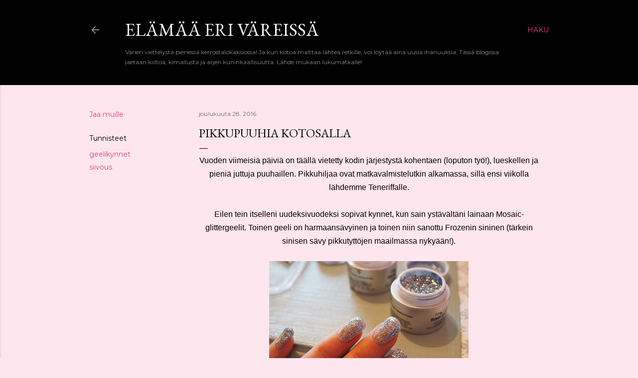

--- FILE ---
content_type: text/html; charset=UTF-8
request_url: http://elamaaerivareissa.blogspot.com/2016/12/pikkupuuhia-kotosalla.html
body_size: 25293
content:
<!DOCTYPE html>
<html dir='ltr' lang='fi'>
<head>
<meta content='width=device-width, initial-scale=1' name='viewport'/>
<title>Pikkupuuhia kotosalla</title>
<meta content='text/html; charset=UTF-8' http-equiv='Content-Type'/>
<!-- Chrome, Firefox OS and Opera -->
<meta content='#fee6ee' name='theme-color'/>
<!-- Windows Phone -->
<meta content='#fee6ee' name='msapplication-navbutton-color'/>
<meta content='blogger' name='generator'/>
<link href='http://elamaaerivareissa.blogspot.com/favicon.ico' rel='icon' type='image/x-icon'/>
<link href='http://elamaaerivareissa.blogspot.com/2016/12/pikkupuuhia-kotosalla.html' rel='canonical'/>
<link rel="alternate" type="application/atom+xml" title="Elämää eri väreissä - Atom" href="http://elamaaerivareissa.blogspot.com/feeds/posts/default" />
<link rel="alternate" type="application/rss+xml" title="Elämää eri väreissä - RSS" href="http://elamaaerivareissa.blogspot.com/feeds/posts/default?alt=rss" />
<link rel="service.post" type="application/atom+xml" title="Elämää eri väreissä - Atom" href="https://www.blogger.com/feeds/2201041332171277535/posts/default" />

<link rel="alternate" type="application/atom+xml" title="Elämää eri väreissä - Atom" href="http://elamaaerivareissa.blogspot.com/feeds/8247140029184986521/comments/default" />
<!--Can't find substitution for tag [blog.ieCssRetrofitLinks]-->
<link href='https://blogger.googleusercontent.com/img/b/R29vZ2xl/AVvXsEg1mAwDtWHchvQtrnbD7SzM1tQ8rSfeUHpyfivp5bjjXVhdclwLZjUsjo8by2r7FzRq2YQURUhf_misH6dbDqH-tI84tQ6PiZZl7smqmZnKlK-Wp98XPxHoXX24XB917bljttFQKuVi5tn3/s400/PC271168.JPG' rel='image_src'/>
<meta content='http://elamaaerivareissa.blogspot.com/2016/12/pikkupuuhia-kotosalla.html' property='og:url'/>
<meta content='Pikkupuuhia kotosalla' property='og:title'/>
<meta content='Sisustusta, ihanaa elämää ja eri värejä (mutta etenkin vaaleanpunaista!) sisältävä blogi.' property='og:description'/>
<meta content='https://blogger.googleusercontent.com/img/b/R29vZ2xl/AVvXsEg1mAwDtWHchvQtrnbD7SzM1tQ8rSfeUHpyfivp5bjjXVhdclwLZjUsjo8by2r7FzRq2YQURUhf_misH6dbDqH-tI84tQ6PiZZl7smqmZnKlK-Wp98XPxHoXX24XB917bljttFQKuVi5tn3/w1200-h630-p-k-no-nu/PC271168.JPG' property='og:image'/>
<style type='text/css'>@font-face{font-family:'EB Garamond';font-style:normal;font-weight:400;font-display:swap;src:url(//fonts.gstatic.com/s/ebgaramond/v32/SlGDmQSNjdsmc35JDF1K5E55YMjF_7DPuGi-6_RkCY9_WamXgHlIbvw.woff2)format('woff2');unicode-range:U+0460-052F,U+1C80-1C8A,U+20B4,U+2DE0-2DFF,U+A640-A69F,U+FE2E-FE2F;}@font-face{font-family:'EB Garamond';font-style:normal;font-weight:400;font-display:swap;src:url(//fonts.gstatic.com/s/ebgaramond/v32/SlGDmQSNjdsmc35JDF1K5E55YMjF_7DPuGi-6_RkAI9_WamXgHlIbvw.woff2)format('woff2');unicode-range:U+0301,U+0400-045F,U+0490-0491,U+04B0-04B1,U+2116;}@font-face{font-family:'EB Garamond';font-style:normal;font-weight:400;font-display:swap;src:url(//fonts.gstatic.com/s/ebgaramond/v32/SlGDmQSNjdsmc35JDF1K5E55YMjF_7DPuGi-6_RkCI9_WamXgHlIbvw.woff2)format('woff2');unicode-range:U+1F00-1FFF;}@font-face{font-family:'EB Garamond';font-style:normal;font-weight:400;font-display:swap;src:url(//fonts.gstatic.com/s/ebgaramond/v32/SlGDmQSNjdsmc35JDF1K5E55YMjF_7DPuGi-6_RkB49_WamXgHlIbvw.woff2)format('woff2');unicode-range:U+0370-0377,U+037A-037F,U+0384-038A,U+038C,U+038E-03A1,U+03A3-03FF;}@font-face{font-family:'EB Garamond';font-style:normal;font-weight:400;font-display:swap;src:url(//fonts.gstatic.com/s/ebgaramond/v32/SlGDmQSNjdsmc35JDF1K5E55YMjF_7DPuGi-6_RkC49_WamXgHlIbvw.woff2)format('woff2');unicode-range:U+0102-0103,U+0110-0111,U+0128-0129,U+0168-0169,U+01A0-01A1,U+01AF-01B0,U+0300-0301,U+0303-0304,U+0308-0309,U+0323,U+0329,U+1EA0-1EF9,U+20AB;}@font-face{font-family:'EB Garamond';font-style:normal;font-weight:400;font-display:swap;src:url(//fonts.gstatic.com/s/ebgaramond/v32/SlGDmQSNjdsmc35JDF1K5E55YMjF_7DPuGi-6_RkCo9_WamXgHlIbvw.woff2)format('woff2');unicode-range:U+0100-02BA,U+02BD-02C5,U+02C7-02CC,U+02CE-02D7,U+02DD-02FF,U+0304,U+0308,U+0329,U+1D00-1DBF,U+1E00-1E9F,U+1EF2-1EFF,U+2020,U+20A0-20AB,U+20AD-20C0,U+2113,U+2C60-2C7F,U+A720-A7FF;}@font-face{font-family:'EB Garamond';font-style:normal;font-weight:400;font-display:swap;src:url(//fonts.gstatic.com/s/ebgaramond/v32/SlGDmQSNjdsmc35JDF1K5E55YMjF_7DPuGi-6_RkBI9_WamXgHlI.woff2)format('woff2');unicode-range:U+0000-00FF,U+0131,U+0152-0153,U+02BB-02BC,U+02C6,U+02DA,U+02DC,U+0304,U+0308,U+0329,U+2000-206F,U+20AC,U+2122,U+2191,U+2193,U+2212,U+2215,U+FEFF,U+FFFD;}@font-face{font-family:'Lora';font-style:normal;font-weight:400;font-display:swap;src:url(//fonts.gstatic.com/s/lora/v37/0QI6MX1D_JOuGQbT0gvTJPa787weuxJMkq18ndeYxZ2JTg.woff2)format('woff2');unicode-range:U+0460-052F,U+1C80-1C8A,U+20B4,U+2DE0-2DFF,U+A640-A69F,U+FE2E-FE2F;}@font-face{font-family:'Lora';font-style:normal;font-weight:400;font-display:swap;src:url(//fonts.gstatic.com/s/lora/v37/0QI6MX1D_JOuGQbT0gvTJPa787weuxJFkq18ndeYxZ2JTg.woff2)format('woff2');unicode-range:U+0301,U+0400-045F,U+0490-0491,U+04B0-04B1,U+2116;}@font-face{font-family:'Lora';font-style:normal;font-weight:400;font-display:swap;src:url(//fonts.gstatic.com/s/lora/v37/0QI6MX1D_JOuGQbT0gvTJPa787weuxI9kq18ndeYxZ2JTg.woff2)format('woff2');unicode-range:U+0302-0303,U+0305,U+0307-0308,U+0310,U+0312,U+0315,U+031A,U+0326-0327,U+032C,U+032F-0330,U+0332-0333,U+0338,U+033A,U+0346,U+034D,U+0391-03A1,U+03A3-03A9,U+03B1-03C9,U+03D1,U+03D5-03D6,U+03F0-03F1,U+03F4-03F5,U+2016-2017,U+2034-2038,U+203C,U+2040,U+2043,U+2047,U+2050,U+2057,U+205F,U+2070-2071,U+2074-208E,U+2090-209C,U+20D0-20DC,U+20E1,U+20E5-20EF,U+2100-2112,U+2114-2115,U+2117-2121,U+2123-214F,U+2190,U+2192,U+2194-21AE,U+21B0-21E5,U+21F1-21F2,U+21F4-2211,U+2213-2214,U+2216-22FF,U+2308-230B,U+2310,U+2319,U+231C-2321,U+2336-237A,U+237C,U+2395,U+239B-23B7,U+23D0,U+23DC-23E1,U+2474-2475,U+25AF,U+25B3,U+25B7,U+25BD,U+25C1,U+25CA,U+25CC,U+25FB,U+266D-266F,U+27C0-27FF,U+2900-2AFF,U+2B0E-2B11,U+2B30-2B4C,U+2BFE,U+3030,U+FF5B,U+FF5D,U+1D400-1D7FF,U+1EE00-1EEFF;}@font-face{font-family:'Lora';font-style:normal;font-weight:400;font-display:swap;src:url(//fonts.gstatic.com/s/lora/v37/0QI6MX1D_JOuGQbT0gvTJPa787weuxIvkq18ndeYxZ2JTg.woff2)format('woff2');unicode-range:U+0001-000C,U+000E-001F,U+007F-009F,U+20DD-20E0,U+20E2-20E4,U+2150-218F,U+2190,U+2192,U+2194-2199,U+21AF,U+21E6-21F0,U+21F3,U+2218-2219,U+2299,U+22C4-22C6,U+2300-243F,U+2440-244A,U+2460-24FF,U+25A0-27BF,U+2800-28FF,U+2921-2922,U+2981,U+29BF,U+29EB,U+2B00-2BFF,U+4DC0-4DFF,U+FFF9-FFFB,U+10140-1018E,U+10190-1019C,U+101A0,U+101D0-101FD,U+102E0-102FB,U+10E60-10E7E,U+1D2C0-1D2D3,U+1D2E0-1D37F,U+1F000-1F0FF,U+1F100-1F1AD,U+1F1E6-1F1FF,U+1F30D-1F30F,U+1F315,U+1F31C,U+1F31E,U+1F320-1F32C,U+1F336,U+1F378,U+1F37D,U+1F382,U+1F393-1F39F,U+1F3A7-1F3A8,U+1F3AC-1F3AF,U+1F3C2,U+1F3C4-1F3C6,U+1F3CA-1F3CE,U+1F3D4-1F3E0,U+1F3ED,U+1F3F1-1F3F3,U+1F3F5-1F3F7,U+1F408,U+1F415,U+1F41F,U+1F426,U+1F43F,U+1F441-1F442,U+1F444,U+1F446-1F449,U+1F44C-1F44E,U+1F453,U+1F46A,U+1F47D,U+1F4A3,U+1F4B0,U+1F4B3,U+1F4B9,U+1F4BB,U+1F4BF,U+1F4C8-1F4CB,U+1F4D6,U+1F4DA,U+1F4DF,U+1F4E3-1F4E6,U+1F4EA-1F4ED,U+1F4F7,U+1F4F9-1F4FB,U+1F4FD-1F4FE,U+1F503,U+1F507-1F50B,U+1F50D,U+1F512-1F513,U+1F53E-1F54A,U+1F54F-1F5FA,U+1F610,U+1F650-1F67F,U+1F687,U+1F68D,U+1F691,U+1F694,U+1F698,U+1F6AD,U+1F6B2,U+1F6B9-1F6BA,U+1F6BC,U+1F6C6-1F6CF,U+1F6D3-1F6D7,U+1F6E0-1F6EA,U+1F6F0-1F6F3,U+1F6F7-1F6FC,U+1F700-1F7FF,U+1F800-1F80B,U+1F810-1F847,U+1F850-1F859,U+1F860-1F887,U+1F890-1F8AD,U+1F8B0-1F8BB,U+1F8C0-1F8C1,U+1F900-1F90B,U+1F93B,U+1F946,U+1F984,U+1F996,U+1F9E9,U+1FA00-1FA6F,U+1FA70-1FA7C,U+1FA80-1FA89,U+1FA8F-1FAC6,U+1FACE-1FADC,U+1FADF-1FAE9,U+1FAF0-1FAF8,U+1FB00-1FBFF;}@font-face{font-family:'Lora';font-style:normal;font-weight:400;font-display:swap;src:url(//fonts.gstatic.com/s/lora/v37/0QI6MX1D_JOuGQbT0gvTJPa787weuxJOkq18ndeYxZ2JTg.woff2)format('woff2');unicode-range:U+0102-0103,U+0110-0111,U+0128-0129,U+0168-0169,U+01A0-01A1,U+01AF-01B0,U+0300-0301,U+0303-0304,U+0308-0309,U+0323,U+0329,U+1EA0-1EF9,U+20AB;}@font-face{font-family:'Lora';font-style:normal;font-weight:400;font-display:swap;src:url(//fonts.gstatic.com/s/lora/v37/0QI6MX1D_JOuGQbT0gvTJPa787weuxJPkq18ndeYxZ2JTg.woff2)format('woff2');unicode-range:U+0100-02BA,U+02BD-02C5,U+02C7-02CC,U+02CE-02D7,U+02DD-02FF,U+0304,U+0308,U+0329,U+1D00-1DBF,U+1E00-1E9F,U+1EF2-1EFF,U+2020,U+20A0-20AB,U+20AD-20C0,U+2113,U+2C60-2C7F,U+A720-A7FF;}@font-face{font-family:'Lora';font-style:normal;font-weight:400;font-display:swap;src:url(//fonts.gstatic.com/s/lora/v37/0QI6MX1D_JOuGQbT0gvTJPa787weuxJBkq18ndeYxZ0.woff2)format('woff2');unicode-range:U+0000-00FF,U+0131,U+0152-0153,U+02BB-02BC,U+02C6,U+02DA,U+02DC,U+0304,U+0308,U+0329,U+2000-206F,U+20AC,U+2122,U+2191,U+2193,U+2212,U+2215,U+FEFF,U+FFFD;}@font-face{font-family:'Montserrat';font-style:normal;font-weight:400;font-display:swap;src:url(//fonts.gstatic.com/s/montserrat/v31/JTUSjIg1_i6t8kCHKm459WRhyyTh89ZNpQ.woff2)format('woff2');unicode-range:U+0460-052F,U+1C80-1C8A,U+20B4,U+2DE0-2DFF,U+A640-A69F,U+FE2E-FE2F;}@font-face{font-family:'Montserrat';font-style:normal;font-weight:400;font-display:swap;src:url(//fonts.gstatic.com/s/montserrat/v31/JTUSjIg1_i6t8kCHKm459W1hyyTh89ZNpQ.woff2)format('woff2');unicode-range:U+0301,U+0400-045F,U+0490-0491,U+04B0-04B1,U+2116;}@font-face{font-family:'Montserrat';font-style:normal;font-weight:400;font-display:swap;src:url(//fonts.gstatic.com/s/montserrat/v31/JTUSjIg1_i6t8kCHKm459WZhyyTh89ZNpQ.woff2)format('woff2');unicode-range:U+0102-0103,U+0110-0111,U+0128-0129,U+0168-0169,U+01A0-01A1,U+01AF-01B0,U+0300-0301,U+0303-0304,U+0308-0309,U+0323,U+0329,U+1EA0-1EF9,U+20AB;}@font-face{font-family:'Montserrat';font-style:normal;font-weight:400;font-display:swap;src:url(//fonts.gstatic.com/s/montserrat/v31/JTUSjIg1_i6t8kCHKm459WdhyyTh89ZNpQ.woff2)format('woff2');unicode-range:U+0100-02BA,U+02BD-02C5,U+02C7-02CC,U+02CE-02D7,U+02DD-02FF,U+0304,U+0308,U+0329,U+1D00-1DBF,U+1E00-1E9F,U+1EF2-1EFF,U+2020,U+20A0-20AB,U+20AD-20C0,U+2113,U+2C60-2C7F,U+A720-A7FF;}@font-face{font-family:'Montserrat';font-style:normal;font-weight:400;font-display:swap;src:url(//fonts.gstatic.com/s/montserrat/v31/JTUSjIg1_i6t8kCHKm459WlhyyTh89Y.woff2)format('woff2');unicode-range:U+0000-00FF,U+0131,U+0152-0153,U+02BB-02BC,U+02C6,U+02DA,U+02DC,U+0304,U+0308,U+0329,U+2000-206F,U+20AC,U+2122,U+2191,U+2193,U+2212,U+2215,U+FEFF,U+FFFD;}@font-face{font-family:'Montserrat';font-style:normal;font-weight:700;font-display:swap;src:url(//fonts.gstatic.com/s/montserrat/v31/JTUSjIg1_i6t8kCHKm459WRhyyTh89ZNpQ.woff2)format('woff2');unicode-range:U+0460-052F,U+1C80-1C8A,U+20B4,U+2DE0-2DFF,U+A640-A69F,U+FE2E-FE2F;}@font-face{font-family:'Montserrat';font-style:normal;font-weight:700;font-display:swap;src:url(//fonts.gstatic.com/s/montserrat/v31/JTUSjIg1_i6t8kCHKm459W1hyyTh89ZNpQ.woff2)format('woff2');unicode-range:U+0301,U+0400-045F,U+0490-0491,U+04B0-04B1,U+2116;}@font-face{font-family:'Montserrat';font-style:normal;font-weight:700;font-display:swap;src:url(//fonts.gstatic.com/s/montserrat/v31/JTUSjIg1_i6t8kCHKm459WZhyyTh89ZNpQ.woff2)format('woff2');unicode-range:U+0102-0103,U+0110-0111,U+0128-0129,U+0168-0169,U+01A0-01A1,U+01AF-01B0,U+0300-0301,U+0303-0304,U+0308-0309,U+0323,U+0329,U+1EA0-1EF9,U+20AB;}@font-face{font-family:'Montserrat';font-style:normal;font-weight:700;font-display:swap;src:url(//fonts.gstatic.com/s/montserrat/v31/JTUSjIg1_i6t8kCHKm459WdhyyTh89ZNpQ.woff2)format('woff2');unicode-range:U+0100-02BA,U+02BD-02C5,U+02C7-02CC,U+02CE-02D7,U+02DD-02FF,U+0304,U+0308,U+0329,U+1D00-1DBF,U+1E00-1E9F,U+1EF2-1EFF,U+2020,U+20A0-20AB,U+20AD-20C0,U+2113,U+2C60-2C7F,U+A720-A7FF;}@font-face{font-family:'Montserrat';font-style:normal;font-weight:700;font-display:swap;src:url(//fonts.gstatic.com/s/montserrat/v31/JTUSjIg1_i6t8kCHKm459WlhyyTh89Y.woff2)format('woff2');unicode-range:U+0000-00FF,U+0131,U+0152-0153,U+02BB-02BC,U+02C6,U+02DA,U+02DC,U+0304,U+0308,U+0329,U+2000-206F,U+20AC,U+2122,U+2191,U+2193,U+2212,U+2215,U+FEFF,U+FFFD;}</style>
<style id='page-skin-1' type='text/css'><!--
/*! normalize.css v3.0.1 | MIT License | git.io/normalize */html{font-family:sans-serif;-ms-text-size-adjust:100%;-webkit-text-size-adjust:100%}body{margin:0}article,aside,details,figcaption,figure,footer,header,hgroup,main,nav,section,summary{display:block}audio,canvas,progress,video{display:inline-block;vertical-align:baseline}audio:not([controls]){display:none;height:0}[hidden],template{display:none}a{background:transparent}a:active,a:hover{outline:0}abbr[title]{border-bottom:1px dotted}b,strong{font-weight:bold}dfn{font-style:italic}h1{font-size:2em;margin:.67em 0}mark{background:#ff0;color:#000}small{font-size:80%}sub,sup{font-size:75%;line-height:0;position:relative;vertical-align:baseline}sup{top:-0.5em}sub{bottom:-0.25em}img{border:0}svg:not(:root){overflow:hidden}figure{margin:1em 40px}hr{-moz-box-sizing:content-box;box-sizing:content-box;height:0}pre{overflow:auto}code,kbd,pre,samp{font-family:monospace,monospace;font-size:1em}button,input,optgroup,select,textarea{color:inherit;font:inherit;margin:0}button{overflow:visible}button,select{text-transform:none}button,html input[type="button"],input[type="reset"],input[type="submit"]{-webkit-appearance:button;cursor:pointer}button[disabled],html input[disabled]{cursor:default}button::-moz-focus-inner,input::-moz-focus-inner{border:0;padding:0}input{line-height:normal}input[type="checkbox"],input[type="radio"]{box-sizing:border-box;padding:0}input[type="number"]::-webkit-inner-spin-button,input[type="number"]::-webkit-outer-spin-button{height:auto}input[type="search"]{-webkit-appearance:textfield;-moz-box-sizing:content-box;-webkit-box-sizing:content-box;box-sizing:content-box}input[type="search"]::-webkit-search-cancel-button,input[type="search"]::-webkit-search-decoration{-webkit-appearance:none}fieldset{border:1px solid #c0c0c0;margin:0 2px;padding:.35em .625em .75em}legend{border:0;padding:0}textarea{overflow:auto}optgroup{font-weight:bold}table{border-collapse:collapse;border-spacing:0}td,th{padding:0}
/*!************************************************
* Blogger Template Style
* Name: Soho
**************************************************/
body{
overflow-wrap:break-word;
word-break:break-word;
word-wrap:break-word
}
.hidden{
display:none
}
.invisible{
visibility:hidden
}
.container::after,.float-container::after{
clear:both;
content:"";
display:table
}
.clearboth{
clear:both
}
#comments .comment .comment-actions,.subscribe-popup .FollowByEmail .follow-by-email-submit{
background:0 0;
border:0;
box-shadow:none;
color:#ea4177;
cursor:pointer;
font-size:14px;
font-weight:700;
outline:0;
text-decoration:none;
text-transform:uppercase;
width:auto
}
.dim-overlay{
background-color:rgba(0,0,0,.54);
height:100vh;
left:0;
position:fixed;
top:0;
width:100%
}
#sharing-dim-overlay{
background-color:transparent
}
input::-ms-clear{
display:none
}
.blogger-logo,.svg-icon-24.blogger-logo{
fill:#ff9800;
opacity:1
}
.loading-spinner-large{
-webkit-animation:mspin-rotate 1.568s infinite linear;
animation:mspin-rotate 1.568s infinite linear;
height:48px;
overflow:hidden;
position:absolute;
width:48px;
z-index:200
}
.loading-spinner-large>div{
-webkit-animation:mspin-revrot 5332ms infinite steps(4);
animation:mspin-revrot 5332ms infinite steps(4)
}
.loading-spinner-large>div>div{
-webkit-animation:mspin-singlecolor-large-film 1333ms infinite steps(81);
animation:mspin-singlecolor-large-film 1333ms infinite steps(81);
background-size:100%;
height:48px;
width:3888px
}
.mspin-black-large>div>div,.mspin-grey_54-large>div>div{
background-image:url(https://www.blogblog.com/indie/mspin_black_large.svg)
}
.mspin-white-large>div>div{
background-image:url(https://www.blogblog.com/indie/mspin_white_large.svg)
}
.mspin-grey_54-large{
opacity:.54
}
@-webkit-keyframes mspin-singlecolor-large-film{
from{
-webkit-transform:translateX(0);
transform:translateX(0)
}
to{
-webkit-transform:translateX(-3888px);
transform:translateX(-3888px)
}
}
@keyframes mspin-singlecolor-large-film{
from{
-webkit-transform:translateX(0);
transform:translateX(0)
}
to{
-webkit-transform:translateX(-3888px);
transform:translateX(-3888px)
}
}
@-webkit-keyframes mspin-rotate{
from{
-webkit-transform:rotate(0);
transform:rotate(0)
}
to{
-webkit-transform:rotate(360deg);
transform:rotate(360deg)
}
}
@keyframes mspin-rotate{
from{
-webkit-transform:rotate(0);
transform:rotate(0)
}
to{
-webkit-transform:rotate(360deg);
transform:rotate(360deg)
}
}
@-webkit-keyframes mspin-revrot{
from{
-webkit-transform:rotate(0);
transform:rotate(0)
}
to{
-webkit-transform:rotate(-360deg);
transform:rotate(-360deg)
}
}
@keyframes mspin-revrot{
from{
-webkit-transform:rotate(0);
transform:rotate(0)
}
to{
-webkit-transform:rotate(-360deg);
transform:rotate(-360deg)
}
}
.skip-navigation{
background-color:#fff;
box-sizing:border-box;
color:#000;
display:block;
height:0;
left:0;
line-height:50px;
overflow:hidden;
padding-top:0;
position:fixed;
text-align:center;
top:0;
-webkit-transition:box-shadow .3s,height .3s,padding-top .3s;
transition:box-shadow .3s,height .3s,padding-top .3s;
width:100%;
z-index:900
}
.skip-navigation:focus{
box-shadow:0 4px 5px 0 rgba(0,0,0,.14),0 1px 10px 0 rgba(0,0,0,.12),0 2px 4px -1px rgba(0,0,0,.2);
height:50px
}
#main{
outline:0
}
.main-heading{
position:absolute;
clip:rect(1px,1px,1px,1px);
padding:0;
border:0;
height:1px;
width:1px;
overflow:hidden
}
.Attribution{
margin-top:1em;
text-align:center
}
.Attribution .blogger img,.Attribution .blogger svg{
vertical-align:bottom
}
.Attribution .blogger img{
margin-right:.5em
}
.Attribution div{
line-height:24px;
margin-top:.5em
}
.Attribution .copyright,.Attribution .image-attribution{
font-size:.7em;
margin-top:1.5em
}
.BLOG_mobile_video_class{
display:none
}
.bg-photo{
background-attachment:scroll!important
}
body .CSS_LIGHTBOX{
z-index:900
}
.extendable .show-less,.extendable .show-more{
border-color:#ea4177;
color:#ea4177;
margin-top:8px
}
.extendable .show-less.hidden,.extendable .show-more.hidden{
display:none
}
.inline-ad{
display:none;
max-width:100%;
overflow:hidden
}
.adsbygoogle{
display:block
}
#cookieChoiceInfo{
bottom:0;
top:auto
}
iframe.b-hbp-video{
border:0
}
.post-body img{
max-width:100%
}
.post-body iframe{
max-width:100%
}
.post-body a[imageanchor="1"]{
display:inline-block
}
.byline{
margin-right:1em
}
.byline:last-child{
margin-right:0
}
.link-copied-dialog{
max-width:520px;
outline:0
}
.link-copied-dialog .modal-dialog-buttons{
margin-top:8px
}
.link-copied-dialog .goog-buttonset-default{
background:0 0;
border:0
}
.link-copied-dialog .goog-buttonset-default:focus{
outline:0
}
.paging-control-container{
margin-bottom:16px
}
.paging-control-container .paging-control{
display:inline-block
}
.paging-control-container .comment-range-text::after,.paging-control-container .paging-control{
color:#ea4177
}
.paging-control-container .comment-range-text,.paging-control-container .paging-control{
margin-right:8px
}
.paging-control-container .comment-range-text::after,.paging-control-container .paging-control::after{
content:"\b7";
cursor:default;
padding-left:8px;
pointer-events:none
}
.paging-control-container .comment-range-text:last-child::after,.paging-control-container .paging-control:last-child::after{
content:none
}
.byline.reactions iframe{
height:20px
}
.b-notification{
color:#000;
background-color:#fff;
border-bottom:solid 1px #000;
box-sizing:border-box;
padding:16px 32px;
text-align:center
}
.b-notification.visible{
-webkit-transition:margin-top .3s cubic-bezier(.4,0,.2,1);
transition:margin-top .3s cubic-bezier(.4,0,.2,1)
}
.b-notification.invisible{
position:absolute
}
.b-notification-close{
position:absolute;
right:8px;
top:8px
}
.no-posts-message{
line-height:40px;
text-align:center
}
@media screen and (max-width:1162px){
body.item-view .post-body a[imageanchor="1"][style*="float: left;"],body.item-view .post-body a[imageanchor="1"][style*="float: right;"]{
float:none!important;
clear:none!important
}
body.item-view .post-body a[imageanchor="1"] img{
display:block;
height:auto;
margin:0 auto
}
body.item-view .post-body>.separator:first-child>a[imageanchor="1"]:first-child{
margin-top:20px
}
.post-body a[imageanchor]{
display:block
}
body.item-view .post-body a[imageanchor="1"]{
margin-left:0!important;
margin-right:0!important
}
body.item-view .post-body a[imageanchor="1"]+a[imageanchor="1"]{
margin-top:16px
}
}
.item-control{
display:none
}
#comments{
border-top:1px dashed rgba(0,0,0,.54);
margin-top:20px;
padding:20px
}
#comments .comment-thread ol{
margin:0;
padding-left:0;
padding-left:0
}
#comments .comment .comment-replybox-single,#comments .comment-thread .comment-replies{
margin-left:60px
}
#comments .comment-thread .thread-count{
display:none
}
#comments .comment{
list-style-type:none;
padding:0 0 30px;
position:relative
}
#comments .comment .comment{
padding-bottom:8px
}
.comment .avatar-image-container{
position:absolute
}
.comment .avatar-image-container img{
border-radius:50%
}
.avatar-image-container svg,.comment .avatar-image-container .avatar-icon{
border-radius:50%;
border:solid 1px #000000;
box-sizing:border-box;
fill:#000000;
height:35px;
margin:0;
padding:7px;
width:35px
}
.comment .comment-block{
margin-top:10px;
margin-left:60px;
padding-bottom:0
}
#comments .comment-author-header-wrapper{
margin-left:40px
}
#comments .comment .thread-expanded .comment-block{
padding-bottom:20px
}
#comments .comment .comment-header .user,#comments .comment .comment-header .user a{
color:#000000;
font-style:normal;
font-weight:700
}
#comments .comment .comment-actions{
bottom:0;
margin-bottom:15px;
position:absolute
}
#comments .comment .comment-actions>*{
margin-right:8px
}
#comments .comment .comment-header .datetime{
bottom:0;
color:rgba(0, 0, 0, 0.54);
display:inline-block;
font-size:13px;
font-style:italic;
margin-left:8px
}
#comments .comment .comment-footer .comment-timestamp a,#comments .comment .comment-header .datetime a{
color:rgba(0, 0, 0, 0.54)
}
#comments .comment .comment-content,.comment .comment-body{
margin-top:12px;
word-break:break-word
}
.comment-body{
margin-bottom:12px
}
#comments.embed[data-num-comments="0"]{
border:0;
margin-top:0;
padding-top:0
}
#comments.embed[data-num-comments="0"] #comment-post-message,#comments.embed[data-num-comments="0"] div.comment-form>p,#comments.embed[data-num-comments="0"] p.comment-footer{
display:none
}
#comment-editor-src{
display:none
}
.comments .comments-content .loadmore.loaded{
max-height:0;
opacity:0;
overflow:hidden
}
.extendable .remaining-items{
height:0;
overflow:hidden;
-webkit-transition:height .3s cubic-bezier(.4,0,.2,1);
transition:height .3s cubic-bezier(.4,0,.2,1)
}
.extendable .remaining-items.expanded{
height:auto
}
.svg-icon-24,.svg-icon-24-button{
cursor:pointer;
height:24px;
width:24px;
min-width:24px
}
.touch-icon{
margin:-12px;
padding:12px
}
.touch-icon:active,.touch-icon:focus{
background-color:rgba(153,153,153,.4);
border-radius:50%
}
svg:not(:root).touch-icon{
overflow:visible
}
html[dir=rtl] .rtl-reversible-icon{
-webkit-transform:scaleX(-1);
-ms-transform:scaleX(-1);
transform:scaleX(-1)
}
.svg-icon-24-button,.touch-icon-button{
background:0 0;
border:0;
margin:0;
outline:0;
padding:0
}
.touch-icon-button .touch-icon:active,.touch-icon-button .touch-icon:focus{
background-color:transparent
}
.touch-icon-button:active .touch-icon,.touch-icon-button:focus .touch-icon{
background-color:rgba(153,153,153,.4);
border-radius:50%
}
.Profile .default-avatar-wrapper .avatar-icon{
border-radius:50%;
border:solid 1px #000000;
box-sizing:border-box;
fill:#000000;
margin:0
}
.Profile .individual .default-avatar-wrapper .avatar-icon{
padding:25px
}
.Profile .individual .avatar-icon,.Profile .individual .profile-img{
height:120px;
width:120px
}
.Profile .team .default-avatar-wrapper .avatar-icon{
padding:8px
}
.Profile .team .avatar-icon,.Profile .team .default-avatar-wrapper,.Profile .team .profile-img{
height:40px;
width:40px
}
.snippet-container{
margin:0;
position:relative;
overflow:hidden
}
.snippet-fade{
bottom:0;
box-sizing:border-box;
position:absolute;
width:96px
}
.snippet-fade{
right:0
}
.snippet-fade:after{
content:"\2026"
}
.snippet-fade:after{
float:right
}
.centered-top-container.sticky{
left:0;
position:fixed;
right:0;
top:0;
width:auto;
z-index:50;
-webkit-transition-property:opacity,-webkit-transform;
transition-property:opacity,-webkit-transform;
transition-property:transform,opacity;
transition-property:transform,opacity,-webkit-transform;
-webkit-transition-duration:.2s;
transition-duration:.2s;
-webkit-transition-timing-function:cubic-bezier(.4,0,.2,1);
transition-timing-function:cubic-bezier(.4,0,.2,1)
}
.centered-top-placeholder{
display:none
}
.collapsed-header .centered-top-placeholder{
display:block
}
.centered-top-container .Header .replaced h1,.centered-top-placeholder .Header .replaced h1{
display:none
}
.centered-top-container.sticky .Header .replaced h1{
display:block
}
.centered-top-container.sticky .Header .header-widget{
background:0 0
}
.centered-top-container.sticky .Header .header-image-wrapper{
display:none
}
.centered-top-container img,.centered-top-placeholder img{
max-width:100%
}
.collapsible{
-webkit-transition:height .3s cubic-bezier(.4,0,.2,1);
transition:height .3s cubic-bezier(.4,0,.2,1)
}
.collapsible,.collapsible>summary{
display:block;
overflow:hidden
}
.collapsible>:not(summary){
display:none
}
.collapsible[open]>:not(summary){
display:block
}
.collapsible:focus,.collapsible>summary:focus{
outline:0
}
.collapsible>summary{
cursor:pointer;
display:block;
padding:0
}
.collapsible:focus>summary,.collapsible>summary:focus{
background-color:transparent
}
.collapsible>summary::-webkit-details-marker{
display:none
}
.collapsible-title{
-webkit-box-align:center;
-webkit-align-items:center;
-ms-flex-align:center;
align-items:center;
display:-webkit-box;
display:-webkit-flex;
display:-ms-flexbox;
display:flex
}
.collapsible-title .title{
-webkit-box-flex:1;
-webkit-flex:1 1 auto;
-ms-flex:1 1 auto;
flex:1 1 auto;
-webkit-box-ordinal-group:1;
-webkit-order:0;
-ms-flex-order:0;
order:0;
overflow:hidden;
text-overflow:ellipsis;
white-space:nowrap
}
.collapsible-title .chevron-down,.collapsible[open] .collapsible-title .chevron-up{
display:block
}
.collapsible-title .chevron-up,.collapsible[open] .collapsible-title .chevron-down{
display:none
}
.flat-button{
cursor:pointer;
display:inline-block;
font-weight:700;
text-transform:uppercase;
border-radius:2px;
padding:8px;
margin:-8px
}
.flat-icon-button{
background:0 0;
border:0;
margin:0;
outline:0;
padding:0;
margin:-12px;
padding:12px;
cursor:pointer;
box-sizing:content-box;
display:inline-block;
line-height:0
}
.flat-icon-button,.flat-icon-button .splash-wrapper{
border-radius:50%
}
.flat-icon-button .splash.animate{
-webkit-animation-duration:.3s;
animation-duration:.3s
}
.overflowable-container{
max-height:28px;
overflow:hidden;
position:relative
}
.overflow-button{
cursor:pointer
}
#overflowable-dim-overlay{
background:0 0
}
.overflow-popup{
box-shadow:0 2px 2px 0 rgba(0,0,0,.14),0 3px 1px -2px rgba(0,0,0,.2),0 1px 5px 0 rgba(0,0,0,.12);
background-color:#000000;
left:0;
max-width:calc(100% - 32px);
position:absolute;
top:0;
visibility:hidden;
z-index:101
}
.overflow-popup ul{
list-style:none
}
.overflow-popup .tabs li,.overflow-popup li{
display:block;
height:auto
}
.overflow-popup .tabs li{
padding-left:0;
padding-right:0
}
.overflow-button.hidden,.overflow-popup .tabs li.hidden,.overflow-popup li.hidden{
display:none
}
.search{
display:-webkit-box;
display:-webkit-flex;
display:-ms-flexbox;
display:flex;
line-height:24px;
width:24px
}
.search.focused{
width:100%
}
.search.focused .section{
width:100%
}
.search form{
z-index:101
}
.search h3{
display:none
}
.search form{
display:-webkit-box;
display:-webkit-flex;
display:-ms-flexbox;
display:flex;
-webkit-box-flex:1;
-webkit-flex:1 0 0;
-ms-flex:1 0 0px;
flex:1 0 0;
border-bottom:solid 1px transparent;
padding-bottom:8px
}
.search form>*{
display:none
}
.search.focused form>*{
display:block
}
.search .search-input label{
display:none
}
.centered-top-placeholder.cloned .search form{
z-index:30
}
.search.focused form{
border-color:rgba(255, 255, 255, 0.54);
position:relative;
width:auto
}
.collapsed-header .centered-top-container .search.focused form{
border-bottom-color:transparent
}
.search-expand{
-webkit-box-flex:0;
-webkit-flex:0 0 auto;
-ms-flex:0 0 auto;
flex:0 0 auto
}
.search-expand-text{
display:none
}
.search-close{
display:inline;
vertical-align:middle
}
.search-input{
-webkit-box-flex:1;
-webkit-flex:1 0 1px;
-ms-flex:1 0 1px;
flex:1 0 1px
}
.search-input input{
background:0 0;
border:0;
box-sizing:border-box;
color:rgba(255, 255, 255, 0.54);
display:inline-block;
outline:0;
width:calc(100% - 48px)
}
.search-input input.no-cursor{
color:transparent;
text-shadow:0 0 0 rgba(255, 255, 255, 0.54)
}
.collapsed-header .centered-top-container .search-action,.collapsed-header .centered-top-container .search-input input{
color:rgba(255, 255, 255, 0.54)
}
.collapsed-header .centered-top-container .search-input input.no-cursor{
color:transparent;
text-shadow:0 0 0 rgba(255, 255, 255, 0.54)
}
.collapsed-header .centered-top-container .search-input input.no-cursor:focus,.search-input input.no-cursor:focus{
outline:0
}
.search-focused>*{
visibility:hidden
}
.search-focused .search,.search-focused .search-icon{
visibility:visible
}
.search.focused .search-action{
display:block
}
.search.focused .search-action:disabled{
opacity:.3
}
.widget.Sharing .sharing-button{
display:none
}
.widget.Sharing .sharing-buttons li{
padding:0
}
.widget.Sharing .sharing-buttons li span{
display:none
}
.post-share-buttons{
position:relative
}
.centered-bottom .share-buttons .svg-icon-24,.share-buttons .svg-icon-24{
fill:#000000
}
.sharing-open.touch-icon-button:active .touch-icon,.sharing-open.touch-icon-button:focus .touch-icon{
background-color:transparent
}
.share-buttons{
background-color:#fee6ee;
border-radius:2px;
box-shadow:0 2px 2px 0 rgba(0,0,0,.14),0 3px 1px -2px rgba(0,0,0,.2),0 1px 5px 0 rgba(0,0,0,.12);
color:#000000;
list-style:none;
margin:0;
padding:8px 0;
position:absolute;
top:-11px;
min-width:200px;
z-index:101
}
.share-buttons.hidden{
display:none
}
.sharing-button{
background:0 0;
border:0;
margin:0;
outline:0;
padding:0;
cursor:pointer
}
.share-buttons li{
margin:0;
height:48px
}
.share-buttons li:last-child{
margin-bottom:0
}
.share-buttons li .sharing-platform-button{
box-sizing:border-box;
cursor:pointer;
display:block;
height:100%;
margin-bottom:0;
padding:0 16px;
position:relative;
width:100%
}
.share-buttons li .sharing-platform-button:focus,.share-buttons li .sharing-platform-button:hover{
background-color:rgba(128,128,128,.1);
outline:0
}
.share-buttons li svg[class*=" sharing-"],.share-buttons li svg[class^=sharing-]{
position:absolute;
top:10px
}
.share-buttons li span.sharing-platform-button{
position:relative;
top:0
}
.share-buttons li .platform-sharing-text{
display:block;
font-size:16px;
line-height:48px;
white-space:nowrap
}
.share-buttons li .platform-sharing-text{
margin-left:56px
}
.sidebar-container{
background-color:#f7f7f7;
max-width:284px;
overflow-y:auto;
-webkit-transition-property:-webkit-transform;
transition-property:-webkit-transform;
transition-property:transform;
transition-property:transform,-webkit-transform;
-webkit-transition-duration:.3s;
transition-duration:.3s;
-webkit-transition-timing-function:cubic-bezier(0,0,.2,1);
transition-timing-function:cubic-bezier(0,0,.2,1);
width:284px;
z-index:101;
-webkit-overflow-scrolling:touch
}
.sidebar-container .navigation{
line-height:0;
padding:16px
}
.sidebar-container .sidebar-back{
cursor:pointer
}
.sidebar-container .widget{
background:0 0;
margin:0 16px;
padding:16px 0
}
.sidebar-container .widget .title{
color:rgba(255, 255, 255, 0.54);
margin:0
}
.sidebar-container .widget ul{
list-style:none;
margin:0;
padding:0
}
.sidebar-container .widget ul ul{
margin-left:1em
}
.sidebar-container .widget li{
font-size:16px;
line-height:normal
}
.sidebar-container .widget+.widget{
border-top:1px dashed rgba(255, 255, 255, 0.54)
}
.BlogArchive li{
margin:16px 0
}
.BlogArchive li:last-child{
margin-bottom:0
}
.Label li a{
display:inline-block
}
.BlogArchive .post-count,.Label .label-count{
float:right;
margin-left:.25em
}
.BlogArchive .post-count::before,.Label .label-count::before{
content:"("
}
.BlogArchive .post-count::after,.Label .label-count::after{
content:")"
}
.widget.Translate .skiptranslate>div{
display:block!important
}
.widget.Profile .profile-link{
display:-webkit-box;
display:-webkit-flex;
display:-ms-flexbox;
display:flex
}
.widget.Profile .team-member .default-avatar-wrapper,.widget.Profile .team-member .profile-img{
-webkit-box-flex:0;
-webkit-flex:0 0 auto;
-ms-flex:0 0 auto;
flex:0 0 auto;
margin-right:1em
}
.widget.Profile .individual .profile-link{
-webkit-box-orient:vertical;
-webkit-box-direction:normal;
-webkit-flex-direction:column;
-ms-flex-direction:column;
flex-direction:column
}
.widget.Profile .team .profile-link .profile-name{
-webkit-align-self:center;
-ms-flex-item-align:center;
align-self:center;
display:block;
-webkit-box-flex:1;
-webkit-flex:1 1 auto;
-ms-flex:1 1 auto;
flex:1 1 auto
}
.dim-overlay{
background-color:rgba(0,0,0,.54);
z-index:100
}
body.sidebar-visible{
overflow-y:hidden
}
@media screen and (max-width:1439px){
.sidebar-container{
bottom:0;
position:fixed;
top:0;
left:0;
right:auto
}
.sidebar-container.sidebar-invisible{
-webkit-transition-timing-function:cubic-bezier(.4,0,.6,1);
transition-timing-function:cubic-bezier(.4,0,.6,1)
}
html[dir=ltr] .sidebar-container.sidebar-invisible{
-webkit-transform:translateX(-284px);
-ms-transform:translateX(-284px);
transform:translateX(-284px)
}
html[dir=rtl] .sidebar-container.sidebar-invisible{
-webkit-transform:translateX(284px);
-ms-transform:translateX(284px);
transform:translateX(284px)
}
}
@media screen and (min-width:1440px){
.sidebar-container{
position:absolute;
top:0;
left:0;
right:auto
}
.sidebar-container .navigation{
display:none
}
}
.dialog{
box-shadow:0 2px 2px 0 rgba(0,0,0,.14),0 3px 1px -2px rgba(0,0,0,.2),0 1px 5px 0 rgba(0,0,0,.12);
background:#fee6ee;
box-sizing:border-box;
color:#000000;
padding:30px;
position:fixed;
text-align:center;
width:calc(100% - 24px);
z-index:101
}
.dialog input[type=email],.dialog input[type=text]{
background-color:transparent;
border:0;
border-bottom:solid 1px rgba(0,0,0,.12);
color:#000000;
display:block;
font-family:EB Garamond, serif;
font-size:16px;
line-height:24px;
margin:auto;
padding-bottom:7px;
outline:0;
text-align:center;
width:100%
}
.dialog input[type=email]::-webkit-input-placeholder,.dialog input[type=text]::-webkit-input-placeholder{
color:#000000
}
.dialog input[type=email]::-moz-placeholder,.dialog input[type=text]::-moz-placeholder{
color:#000000
}
.dialog input[type=email]:-ms-input-placeholder,.dialog input[type=text]:-ms-input-placeholder{
color:#000000
}
.dialog input[type=email]::-ms-input-placeholder,.dialog input[type=text]::-ms-input-placeholder{
color:#000000
}
.dialog input[type=email]::placeholder,.dialog input[type=text]::placeholder{
color:#000000
}
.dialog input[type=email]:focus,.dialog input[type=text]:focus{
border-bottom:solid 2px #ea4177;
padding-bottom:6px
}
.dialog input.no-cursor{
color:transparent;
text-shadow:0 0 0 #000000
}
.dialog input.no-cursor:focus{
outline:0
}
.dialog input.no-cursor:focus{
outline:0
}
.dialog input[type=submit]{
font-family:EB Garamond, serif
}
.dialog .goog-buttonset-default{
color:#ea4177
}
.subscribe-popup{
max-width:364px
}
.subscribe-popup h3{
color:#000000;
font-size:1.8em;
margin-top:0
}
.subscribe-popup .FollowByEmail h3{
display:none
}
.subscribe-popup .FollowByEmail .follow-by-email-submit{
color:#ea4177;
display:inline-block;
margin:0 auto;
margin-top:24px;
width:auto;
white-space:normal
}
.subscribe-popup .FollowByEmail .follow-by-email-submit:disabled{
cursor:default;
opacity:.3
}
@media (max-width:800px){
.blog-name div.widget.Subscribe{
margin-bottom:16px
}
body.item-view .blog-name div.widget.Subscribe{
margin:8px auto 16px auto;
width:100%
}
}
body#layout .bg-photo,body#layout .bg-photo-overlay{
display:none
}
body#layout .page_body{
padding:0;
position:relative;
top:0
}
body#layout .page{
display:inline-block;
left:inherit;
position:relative;
vertical-align:top;
width:540px
}
body#layout .centered{
max-width:954px
}
body#layout .navigation{
display:none
}
body#layout .sidebar-container{
display:inline-block;
width:40%
}
body#layout .hamburger-menu,body#layout .search{
display:none
}
body{
background-color:#fee6ee;
color:#000000;
font:normal 400 20px EB Garamond, serif;
height:100%;
margin:0;
min-height:100vh
}
h1,h2,h3,h4,h5,h6{
font-weight:400
}
a{
color:#ea4177;
text-decoration:none
}
.dim-overlay{
z-index:100
}
body.sidebar-visible .page_body{
overflow-y:scroll
}
.widget .title{
color:rgba(0, 0, 0, 0.54);
font:normal 400 12px Montserrat, sans-serif
}
.extendable .show-less,.extendable .show-more{
color:#ea4177;
font:normal 400 12px Montserrat, sans-serif;
margin:12px -8px 0 -8px;
text-transform:uppercase
}
.footer .widget,.main .widget{
margin:50px 0
}
.main .widget .title{
text-transform:uppercase
}
.inline-ad{
display:block;
margin-top:50px
}
.adsbygoogle{
text-align:center
}
.page_body{
display:-webkit-box;
display:-webkit-flex;
display:-ms-flexbox;
display:flex;
-webkit-box-orient:vertical;
-webkit-box-direction:normal;
-webkit-flex-direction:column;
-ms-flex-direction:column;
flex-direction:column;
min-height:100vh;
position:relative;
z-index:20
}
.page_body>*{
-webkit-box-flex:0;
-webkit-flex:0 0 auto;
-ms-flex:0 0 auto;
flex:0 0 auto
}
.page_body>#footer{
margin-top:auto
}
.centered-bottom,.centered-top{
margin:0 32px;
max-width:100%
}
.centered-top{
padding-bottom:12px;
padding-top:12px
}
.sticky .centered-top{
padding-bottom:0;
padding-top:0
}
.centered-top-container,.centered-top-placeholder{
background:#000000
}
.centered-top{
display:-webkit-box;
display:-webkit-flex;
display:-ms-flexbox;
display:flex;
-webkit-flex-wrap:wrap;
-ms-flex-wrap:wrap;
flex-wrap:wrap;
-webkit-box-pack:justify;
-webkit-justify-content:space-between;
-ms-flex-pack:justify;
justify-content:space-between;
position:relative
}
.sticky .centered-top{
-webkit-flex-wrap:nowrap;
-ms-flex-wrap:nowrap;
flex-wrap:nowrap
}
.centered-top-container .svg-icon-24,.centered-top-placeholder .svg-icon-24{
fill:rgba(255, 255, 255, 0.54)
}
.back-button-container,.hamburger-menu-container{
-webkit-box-flex:0;
-webkit-flex:0 0 auto;
-ms-flex:0 0 auto;
flex:0 0 auto;
height:48px;
-webkit-box-ordinal-group:2;
-webkit-order:1;
-ms-flex-order:1;
order:1
}
.sticky .back-button-container,.sticky .hamburger-menu-container{
-webkit-box-ordinal-group:2;
-webkit-order:1;
-ms-flex-order:1;
order:1
}
.back-button,.hamburger-menu,.search-expand-icon{
cursor:pointer;
margin-top:0
}
.search{
-webkit-box-align:start;
-webkit-align-items:flex-start;
-ms-flex-align:start;
align-items:flex-start;
-webkit-box-flex:0;
-webkit-flex:0 0 auto;
-ms-flex:0 0 auto;
flex:0 0 auto;
height:48px;
margin-left:24px;
-webkit-box-ordinal-group:4;
-webkit-order:3;
-ms-flex-order:3;
order:3
}
.search,.search.focused{
width:auto
}
.search.focused{
position:static
}
.sticky .search{
display:none;
-webkit-box-ordinal-group:5;
-webkit-order:4;
-ms-flex-order:4;
order:4
}
.search .section{
right:0;
margin-top:12px;
position:absolute;
top:12px;
width:0
}
.sticky .search .section{
top:0
}
.search-expand{
background:0 0;
border:0;
margin:0;
outline:0;
padding:0;
color:#ea4177;
cursor:pointer;
-webkit-box-flex:0;
-webkit-flex:0 0 auto;
-ms-flex:0 0 auto;
flex:0 0 auto;
font:normal 400 12px Montserrat, sans-serif;
text-transform:uppercase;
word-break:normal
}
.search.focused .search-expand{
visibility:hidden
}
.search .dim-overlay{
background:0 0
}
.search.focused .section{
max-width:400px
}
.search.focused form{
border-color:rgba(255, 255, 255, 0.54);
height:24px
}
.search.focused .search-input{
display:-webkit-box;
display:-webkit-flex;
display:-ms-flexbox;
display:flex;
-webkit-box-flex:1;
-webkit-flex:1 1 auto;
-ms-flex:1 1 auto;
flex:1 1 auto
}
.search-input input{
-webkit-box-flex:1;
-webkit-flex:1 1 auto;
-ms-flex:1 1 auto;
flex:1 1 auto;
font:normal 400 16px Montserrat, sans-serif
}
.search input[type=submit]{
display:none
}
.subscribe-section-container{
-webkit-box-flex:1;
-webkit-flex:1 0 auto;
-ms-flex:1 0 auto;
flex:1 0 auto;
margin-left:24px;
-webkit-box-ordinal-group:3;
-webkit-order:2;
-ms-flex-order:2;
order:2;
text-align:right
}
.sticky .subscribe-section-container{
-webkit-box-flex:0;
-webkit-flex:0 0 auto;
-ms-flex:0 0 auto;
flex:0 0 auto;
-webkit-box-ordinal-group:4;
-webkit-order:3;
-ms-flex-order:3;
order:3
}
.subscribe-button{
background:0 0;
border:0;
margin:0;
outline:0;
padding:0;
color:#ea4177;
cursor:pointer;
display:inline-block;
font:normal 400 12px Montserrat, sans-serif;
line-height:48px;
margin:0;
text-transform:uppercase;
word-break:normal
}
.subscribe-popup h3{
color:rgba(0, 0, 0, 0.54);
font:normal 400 12px Montserrat, sans-serif;
margin-bottom:24px;
text-transform:uppercase
}
.subscribe-popup div.widget.FollowByEmail .follow-by-email-address{
color:#000000;
font:normal 400 12px Montserrat, sans-serif
}
.subscribe-popup div.widget.FollowByEmail .follow-by-email-submit{
color:#ea4177;
font:normal 400 12px Montserrat, sans-serif;
margin-top:24px;
text-transform:uppercase
}
.blog-name{
-webkit-box-flex:1;
-webkit-flex:1 1 100%;
-ms-flex:1 1 100%;
flex:1 1 100%;
-webkit-box-ordinal-group:5;
-webkit-order:4;
-ms-flex-order:4;
order:4;
overflow:hidden
}
.sticky .blog-name{
-webkit-box-flex:1;
-webkit-flex:1 1 auto;
-ms-flex:1 1 auto;
flex:1 1 auto;
margin:0 12px;
-webkit-box-ordinal-group:3;
-webkit-order:2;
-ms-flex-order:2;
order:2
}
body.search-view .centered-top.search-focused .blog-name{
display:none
}
.widget.Header h1{
font:normal 400 18px EB Garamond, serif;
margin:0;
text-transform:uppercase
}
.widget.Header h1,.widget.Header h1 a{
color:#ffffff
}
.widget.Header p{
color:rgba(255, 255, 255, 0.54);
font:normal 400 12px Montserrat, sans-serif;
line-height:1.7
}
.sticky .widget.Header h1{
font-size:16px;
line-height:48px;
overflow:hidden;
overflow-wrap:normal;
text-overflow:ellipsis;
white-space:nowrap;
word-wrap:normal
}
.sticky .widget.Header p{
display:none
}
.sticky{
box-shadow:0 1px 3px rgba(0, 0, 0, 0.10)
}
#page_list_top .widget.PageList{
font:normal 400 14px Montserrat, sans-serif;
line-height:28px
}
#page_list_top .widget.PageList .title{
display:none
}
#page_list_top .widget.PageList .overflowable-contents{
overflow:hidden
}
#page_list_top .widget.PageList .overflowable-contents ul{
list-style:none;
margin:0;
padding:0
}
#page_list_top .widget.PageList .overflow-popup ul{
list-style:none;
margin:0;
padding:0 20px
}
#page_list_top .widget.PageList .overflowable-contents li{
display:inline-block
}
#page_list_top .widget.PageList .overflowable-contents li.hidden{
display:none
}
#page_list_top .widget.PageList .overflowable-contents li:not(:first-child):before{
color:rgba(255, 255, 255, 0.54);
content:"\b7"
}
#page_list_top .widget.PageList .overflow-button a,#page_list_top .widget.PageList .overflow-popup li a,#page_list_top .widget.PageList .overflowable-contents li a{
color:rgba(255, 255, 255, 0.54);
font:normal 400 14px Montserrat, sans-serif;
line-height:28px;
text-transform:uppercase
}
#page_list_top .widget.PageList .overflow-popup li.selected a,#page_list_top .widget.PageList .overflowable-contents li.selected a{
color:rgba(255, 255, 255, 0.54);
font:normal 700 14px Montserrat, sans-serif;
line-height:28px
}
#page_list_top .widget.PageList .overflow-button{
display:inline
}
.sticky #page_list_top{
display:none
}
body.homepage-view .hero-image.has-image{
background:#fee6ee url(http://2.bp.blogspot.com/-JMklf5sGAjk/XVBLWHNn5bI/AAAAAAAAIgM/F00muWga218CvuijfeOzeDQ6vLWS409aACK4BGAYYCw/s0/P4286427.jpg) repeat scroll top left;
background-attachment:scroll;
background-color:#fee6ee;
background-size:cover;
height:62.5vw;
max-height:75vh;
min-height:200px;
width:100%
}
.post-filter-message{
background-color:#000000;
color:rgba(255, 255, 255, 0.54);
display:-webkit-box;
display:-webkit-flex;
display:-ms-flexbox;
display:flex;
-webkit-flex-wrap:wrap;
-ms-flex-wrap:wrap;
flex-wrap:wrap;
font:normal 400 12px Montserrat, sans-serif;
-webkit-box-pack:justify;
-webkit-justify-content:space-between;
-ms-flex-pack:justify;
justify-content:space-between;
margin-top:50px;
padding:18px
}
.post-filter-message .message-container{
-webkit-box-flex:1;
-webkit-flex:1 1 auto;
-ms-flex:1 1 auto;
flex:1 1 auto;
min-width:0
}
.post-filter-message .home-link-container{
-webkit-box-flex:0;
-webkit-flex:0 0 auto;
-ms-flex:0 0 auto;
flex:0 0 auto
}
.post-filter-message .search-label,.post-filter-message .search-query{
color:rgba(255, 255, 255, 0.87);
font:normal 700 12px Montserrat, sans-serif;
text-transform:uppercase
}
.post-filter-message .home-link,.post-filter-message .home-link a{
color:#ea4177;
font:normal 700 12px Montserrat, sans-serif;
text-transform:uppercase
}
.widget.FeaturedPost .thumb.hero-thumb{
background-position:center;
background-size:cover;
height:360px
}
.widget.FeaturedPost .featured-post-snippet:before{
content:"\2014"
}
.snippet-container,.snippet-fade{
font:normal 400 14px Lora, serif;
line-height:23.8px
}
.snippet-container{
max-height:166.6px;
overflow:hidden
}
.snippet-fade{
background:-webkit-linear-gradient(left,#fee6ee 0,#fee6ee 20%,rgba(254, 230, 238, 0) 100%);
background:linear-gradient(to left,#fee6ee 0,#fee6ee 20%,rgba(254, 230, 238, 0) 100%);
color:#000000
}
.post-sidebar{
display:none
}
.widget.Blog .blog-posts .post-outer-container{
width:100%
}
.no-posts{
text-align:center
}
body.feed-view .widget.Blog .blog-posts .post-outer-container,body.item-view .widget.Blog .blog-posts .post-outer{
margin-bottom:50px
}
.widget.Blog .post.no-featured-image,.widget.PopularPosts .post.no-featured-image{
background-color:#000000;
padding:30px
}
.widget.Blog .post>.post-share-buttons-top{
right:0;
position:absolute;
top:0
}
.widget.Blog .post>.post-share-buttons-bottom{
bottom:0;
right:0;
position:absolute
}
.blog-pager{
text-align:right
}
.blog-pager a{
color:#ea4177;
font:normal 400 12px Montserrat, sans-serif;
text-transform:uppercase
}
.blog-pager .blog-pager-newer-link,.blog-pager .home-link{
display:none
}
.post-title{
font:normal 400 20px EB Garamond, serif;
margin:0;
text-transform:uppercase
}
.post-title,.post-title a{
color:#000000
}
.post.no-featured-image .post-title,.post.no-featured-image .post-title a{
color:#ffffff
}
body.item-view .post-body-container:before{
content:"\2014"
}
.post-body{
color:#000000;
font:normal 400 14px Lora, serif;
line-height:1.7
}
.post-body blockquote{
color:#000000;
font:normal 400 16px Montserrat, sans-serif;
line-height:1.7;
margin-left:0;
margin-right:0
}
.post-body img{
height:auto;
max-width:100%
}
.post-body .tr-caption{
color:#000000;
font:normal 400 12px Montserrat, sans-serif;
line-height:1.7
}
.snippet-thumbnail{
position:relative
}
.snippet-thumbnail .post-header{
background:#fee6ee;
bottom:0;
margin-bottom:0;
padding-right:15px;
padding-bottom:5px;
padding-top:5px;
position:absolute
}
.snippet-thumbnail img{
width:100%
}
.post-footer,.post-header{
margin:8px 0
}
body.item-view .widget.Blog .post-header{
margin:0 0 16px 0
}
body.item-view .widget.Blog .post-footer{
margin:50px 0 0 0
}
.widget.FeaturedPost .post-footer{
display:-webkit-box;
display:-webkit-flex;
display:-ms-flexbox;
display:flex;
-webkit-flex-wrap:wrap;
-ms-flex-wrap:wrap;
flex-wrap:wrap;
-webkit-box-pack:justify;
-webkit-justify-content:space-between;
-ms-flex-pack:justify;
justify-content:space-between
}
.widget.FeaturedPost .post-footer>*{
-webkit-box-flex:0;
-webkit-flex:0 1 auto;
-ms-flex:0 1 auto;
flex:0 1 auto
}
.widget.FeaturedPost .post-footer,.widget.FeaturedPost .post-footer a,.widget.FeaturedPost .post-footer button{
line-height:1.7
}
.jump-link{
margin:-8px
}
.post-header,.post-header a,.post-header button{
color:rgba(0, 0, 0, 0.54);
font:normal 400 12px Montserrat, sans-serif
}
.post.no-featured-image .post-header,.post.no-featured-image .post-header a,.post.no-featured-image .post-header button{
color:rgba(255, 255, 255, 0.54)
}
.post-footer,.post-footer a,.post-footer button{
color:#ea4177;
font:normal 400 12px Montserrat, sans-serif
}
.post.no-featured-image .post-footer,.post.no-featured-image .post-footer a,.post.no-featured-image .post-footer button{
color:#ea4177
}
body.item-view .post-footer-line{
line-height:2.3
}
.byline{
display:inline-block
}
.byline .flat-button{
text-transform:none
}
.post-header .byline:not(:last-child):after{
content:"\b7"
}
.post-header .byline:not(:last-child){
margin-right:0
}
.byline.post-labels a{
display:inline-block;
word-break:break-all
}
.byline.post-labels a:not(:last-child):after{
content:","
}
.byline.reactions .reactions-label{
line-height:22px;
vertical-align:top
}
.post-share-buttons{
margin-left:0
}
.share-buttons{
background-color:#252525;
border-radius:0;
box-shadow:0 1px 1px 1px rgba(0, 0, 0, 0.10);
color:rgba(255, 255, 255, 0.87);
font:normal 400 16px Montserrat, sans-serif
}
.share-buttons .svg-icon-24{
fill:#ea4177
}
#comment-holder .continue{
display:none
}
#comment-editor{
margin-bottom:20px;
margin-top:20px
}
.widget.Attribution,.widget.Attribution .copyright,.widget.Attribution .copyright a,.widget.Attribution .image-attribution,.widget.Attribution .image-attribution a,.widget.Attribution a{
color:rgba(0, 0, 0, 0.54);
font:normal 400 12px Montserrat, sans-serif
}
.widget.Attribution svg{
fill:rgba(0, 0, 0, 0.54)
}
.widget.Attribution .blogger a{
display:-webkit-box;
display:-webkit-flex;
display:-ms-flexbox;
display:flex;
-webkit-align-content:center;
-ms-flex-line-pack:center;
align-content:center;
-webkit-box-pack:center;
-webkit-justify-content:center;
-ms-flex-pack:center;
justify-content:center;
line-height:24px
}
.widget.Attribution .blogger svg{
margin-right:8px
}
.widget.Profile ul{
list-style:none;
padding:0
}
.widget.Profile .individual .default-avatar-wrapper,.widget.Profile .individual .profile-img{
border-radius:50%;
display:inline-block;
height:120px;
width:120px
}
.widget.Profile .individual .profile-data a,.widget.Profile .team .profile-name{
color:#000000;
font:normal 400 20px EB Garamond, serif;
text-transform:none
}
.widget.Profile .individual dd{
color:#000000;
font:normal 400 20px EB Garamond, serif;
margin:0 auto
}
.widget.Profile .individual .profile-link,.widget.Profile .team .visit-profile{
color:#ea4177;
font:normal 400 12px Montserrat, sans-serif;
text-transform:uppercase
}
.widget.Profile .team .default-avatar-wrapper,.widget.Profile .team .profile-img{
border-radius:50%;
float:left;
height:40px;
width:40px
}
.widget.Profile .team .profile-link .profile-name-wrapper{
-webkit-box-flex:1;
-webkit-flex:1 1 auto;
-ms-flex:1 1 auto;
flex:1 1 auto
}
.widget.Label li,.widget.Label span.label-size{
color:#ea4177;
display:inline-block;
font:normal 400 12px Montserrat, sans-serif;
word-break:break-all
}
.widget.Label li:not(:last-child):after,.widget.Label span.label-size:not(:last-child):after{
content:","
}
.widget.PopularPosts .post{
margin-bottom:50px
}
body.item-view #sidebar .widget.PopularPosts{
margin-left:40px;
width:inherit
}
#comments{
border-top:none;
padding:0
}
#comments .comment .comment-footer,#comments .comment .comment-header,#comments .comment .comment-header .datetime,#comments .comment .comment-header .datetime a{
color:rgba(0, 0, 0, 0.54);
font:normal 400 12px Montserrat, sans-serif
}
#comments .comment .comment-author,#comments .comment .comment-author a,#comments .comment .comment-header .user,#comments .comment .comment-header .user a{
color:#000000;
font:normal 400 14px Montserrat, sans-serif
}
#comments .comment .comment-body,#comments .comment .comment-content{
color:#000000;
font:normal 400 14px Lora, serif
}
#comments .comment .comment-actions,#comments .footer,#comments .footer a,#comments .loadmore,#comments .paging-control{
color:#ea4177;
font:normal 400 12px Montserrat, sans-serif;
text-transform:uppercase
}
#commentsHolder{
border-bottom:none;
border-top:none
}
#comments .comment-form h4{
position:absolute;
clip:rect(1px,1px,1px,1px);
padding:0;
border:0;
height:1px;
width:1px;
overflow:hidden
}
.sidebar-container{
background-color:#000000;
color:rgba(255, 255, 255, 0.54);
font:normal 400 14px Montserrat, sans-serif;
min-height:100%
}
html[dir=ltr] .sidebar-container{
box-shadow:1px 0 3px rgba(0, 0, 0, 0.10)
}
html[dir=rtl] .sidebar-container{
box-shadow:-1px 0 3px rgba(0, 0, 0, 0.10)
}
.sidebar-container a{
color:#ea4177
}
.sidebar-container .svg-icon-24{
fill:rgba(255, 255, 255, 0.54)
}
.sidebar-container .widget{
margin:0;
margin-left:40px;
padding:40px;
padding-left:0
}
.sidebar-container .widget+.widget{
border-top:1px solid rgba(255, 255, 255, 0.54)
}
.sidebar-container .widget .title{
color:rgba(255, 255, 255, 0.54);
font:normal 400 16px Montserrat, sans-serif
}
.sidebar-container .widget ul li,.sidebar-container .widget.BlogArchive #ArchiveList li{
font:normal 400 14px Montserrat, sans-serif;
margin:1em 0 0 0
}
.sidebar-container .BlogArchive .post-count,.sidebar-container .Label .label-count{
float:none
}
.sidebar-container .Label li a{
display:inline
}
.sidebar-container .widget.Profile .default-avatar-wrapper .avatar-icon{
border-color:#ffffff;
fill:#ffffff
}
.sidebar-container .widget.Profile .individual{
text-align:center
}
.sidebar-container .widget.Profile .individual dd:before{
content:"\2014";
display:block
}
.sidebar-container .widget.Profile .individual .profile-data a,.sidebar-container .widget.Profile .team .profile-name{
color:#ffffff;
font:normal 400 24px EB Garamond, serif
}
.sidebar-container .widget.Profile .individual dd{
color:rgba(255, 255, 255, 0.87);
font:normal 400 12px Montserrat, sans-serif;
margin:0 30px
}
.sidebar-container .widget.Profile .individual .profile-link,.sidebar-container .widget.Profile .team .visit-profile{
color:#ea4177;
font:normal 400 14px Montserrat, sans-serif
}
.sidebar-container .snippet-fade{
background:-webkit-linear-gradient(left,#000000 0,#000000 20%,rgba(0, 0, 0, 0) 100%);
background:linear-gradient(to left,#000000 0,#000000 20%,rgba(0, 0, 0, 0) 100%)
}
@media screen and (min-width:640px){
.centered-bottom,.centered-top{
margin:0 auto;
width:576px
}
.centered-top{
-webkit-flex-wrap:nowrap;
-ms-flex-wrap:nowrap;
flex-wrap:nowrap;
padding-bottom:24px;
padding-top:36px
}
.blog-name{
-webkit-box-flex:1;
-webkit-flex:1 1 auto;
-ms-flex:1 1 auto;
flex:1 1 auto;
min-width:0;
-webkit-box-ordinal-group:3;
-webkit-order:2;
-ms-flex-order:2;
order:2
}
.sticky .blog-name{
margin:0
}
.back-button-container,.hamburger-menu-container{
margin-right:36px;
-webkit-box-ordinal-group:2;
-webkit-order:1;
-ms-flex-order:1;
order:1
}
.search{
margin-left:36px;
-webkit-box-ordinal-group:5;
-webkit-order:4;
-ms-flex-order:4;
order:4
}
.search .section{
top:36px
}
.sticky .search{
display:block
}
.subscribe-section-container{
-webkit-box-flex:0;
-webkit-flex:0 0 auto;
-ms-flex:0 0 auto;
flex:0 0 auto;
margin-left:36px;
-webkit-box-ordinal-group:4;
-webkit-order:3;
-ms-flex-order:3;
order:3
}
.subscribe-button{
font:normal 400 14px Montserrat, sans-serif;
line-height:48px
}
.subscribe-popup h3{
font:normal 400 14px Montserrat, sans-serif
}
.subscribe-popup div.widget.FollowByEmail .follow-by-email-address{
font:normal 400 14px Montserrat, sans-serif
}
.subscribe-popup div.widget.FollowByEmail .follow-by-email-submit{
font:normal 400 14px Montserrat, sans-serif
}
.widget .title{
font:normal 400 14px Montserrat, sans-serif
}
.widget.Blog .post.no-featured-image,.widget.PopularPosts .post.no-featured-image{
padding:65px
}
.post-title{
font:normal 400 24px EB Garamond, serif
}
.blog-pager a{
font:normal 400 14px Montserrat, sans-serif
}
.widget.Header h1{
font:normal 400 36px EB Garamond, serif
}
.sticky .widget.Header h1{
font-size:24px
}
}
@media screen and (min-width:1162px){
.centered-bottom,.centered-top{
width:922px
}
.back-button-container,.hamburger-menu-container{
margin-right:48px
}
.search{
margin-left:48px
}
.search-expand{
font:normal 400 14px Montserrat, sans-serif;
line-height:48px
}
.search-expand-text{
display:block
}
.search-expand-icon{
display:none
}
.subscribe-section-container{
margin-left:48px
}
.post-filter-message{
font:normal 400 14px Montserrat, sans-serif
}
.post-filter-message .search-label,.post-filter-message .search-query{
font:normal 700 14px Montserrat, sans-serif
}
.post-filter-message .home-link{
font:normal 700 14px Montserrat, sans-serif
}
.widget.Blog .blog-posts .post-outer-container{
width:451px
}
body.error-view .widget.Blog .blog-posts .post-outer-container,body.item-view .widget.Blog .blog-posts .post-outer-container{
width:100%
}
body.item-view .widget.Blog .blog-posts .post-outer{
display:-webkit-box;
display:-webkit-flex;
display:-ms-flexbox;
display:flex
}
#comments,body.item-view .post-outer-container .inline-ad,body.item-view .widget.PopularPosts{
margin-left:220px;
width:682px
}
.post-sidebar{
box-sizing:border-box;
display:block;
font:normal 400 14px Montserrat, sans-serif;
padding-right:20px;
width:220px
}
.post-sidebar-item{
margin-bottom:30px
}
.post-sidebar-item ul{
list-style:none;
padding:0
}
.post-sidebar-item .sharing-button{
color:#ea4177;
cursor:pointer;
display:inline-block;
font:normal 400 14px Montserrat, sans-serif;
line-height:normal;
word-break:normal
}
.post-sidebar-labels li{
margin-bottom:8px
}
body.item-view .widget.Blog .post{
width:682px
}
.widget.Blog .post.no-featured-image,.widget.PopularPosts .post.no-featured-image{
padding:100px 65px
}
.page .widget.FeaturedPost .post-content{
display:-webkit-box;
display:-webkit-flex;
display:-ms-flexbox;
display:flex;
-webkit-box-pack:justify;
-webkit-justify-content:space-between;
-ms-flex-pack:justify;
justify-content:space-between
}
.page .widget.FeaturedPost .thumb-link{
display:-webkit-box;
display:-webkit-flex;
display:-ms-flexbox;
display:flex
}
.page .widget.FeaturedPost .thumb.hero-thumb{
height:auto;
min-height:300px;
width:451px
}
.page .widget.FeaturedPost .post-content.has-featured-image .post-text-container{
width:425px
}
.page .widget.FeaturedPost .post-content.no-featured-image .post-text-container{
width:100%
}
.page .widget.FeaturedPost .post-header{
margin:0 0 8px 0
}
.page .widget.FeaturedPost .post-footer{
margin:8px 0 0 0
}
.post-body{
font:normal 400 16px Lora, serif;
line-height:1.7
}
.post-body blockquote{
font:normal 400 24px Montserrat, sans-serif;
line-height:1.7
}
.snippet-container,.snippet-fade{
font:normal 400 16px Lora, serif;
line-height:27.2px
}
.snippet-container{
max-height:326.4px
}
.widget.Profile .individual .profile-data a,.widget.Profile .team .profile-name{
font:normal 400 24px EB Garamond, serif
}
.widget.Profile .individual .profile-link,.widget.Profile .team .visit-profile{
font:normal 400 14px Montserrat, sans-serif
}
}
@media screen and (min-width:1440px){
body{
position:relative
}
.page_body{
margin-left:284px
}
.sticky .centered-top{
padding-left:284px
}
.hamburger-menu-container{
display:none
}
.sidebar-container{
overflow:visible;
z-index:32
}
}

--></style>
<style id='template-skin-1' type='text/css'><!--
body#layout .hidden,
body#layout .invisible {
display: inherit;
}
body#layout .page {
width: 60%;
}
body#layout.ltr .page {
float: right;
}
body#layout.rtl .page {
float: left;
}
body#layout .sidebar-container {
width: 40%;
}
body#layout.ltr .sidebar-container {
float: left;
}
body#layout.rtl .sidebar-container {
float: right;
}
--></style>
<script async='async' src='//pagead2.googlesyndication.com/pagead/js/adsbygoogle.js'></script>
<script async='async' src='https://www.gstatic.com/external_hosted/imagesloaded/imagesloaded-3.1.8.min.js'></script>
<script async='async' src='https://www.gstatic.com/external_hosted/vanillamasonry-v3_1_5/masonry.pkgd.min.js'></script>
<script async='async' src='https://www.gstatic.com/external_hosted/clipboardjs/clipboard.min.js'></script>
<style>
    body.homepage-view .hero-image.has-image {background-image:url(http\:\/\/2.bp.blogspot.com\/-JMklf5sGAjk\/XVBLWHNn5bI\/AAAAAAAAIgM\/F00muWga218CvuijfeOzeDQ6vLWS409aACK4BGAYYCw\/s0\/P4286427.jpg);}
    
@media (max-width: 320px) { body.homepage-view .hero-image.has-image {background-image:url(http\:\/\/2.bp.blogspot.com\/-JMklf5sGAjk\/XVBLWHNn5bI\/AAAAAAAAIgM\/F00muWga218CvuijfeOzeDQ6vLWS409aACK4BGAYYCw\/w320\/P4286427.jpg);}}
@media (max-width: 640px) and (min-width: 321px) { body.homepage-view .hero-image.has-image {background-image:url(http\:\/\/2.bp.blogspot.com\/-JMklf5sGAjk\/XVBLWHNn5bI\/AAAAAAAAIgM\/F00muWga218CvuijfeOzeDQ6vLWS409aACK4BGAYYCw\/w640\/P4286427.jpg);}}
@media (max-width: 800px) and (min-width: 641px) { body.homepage-view .hero-image.has-image {background-image:url(http\:\/\/2.bp.blogspot.com\/-JMklf5sGAjk\/XVBLWHNn5bI\/AAAAAAAAIgM\/F00muWga218CvuijfeOzeDQ6vLWS409aACK4BGAYYCw\/w800\/P4286427.jpg);}}
@media (max-width: 1024px) and (min-width: 801px) { body.homepage-view .hero-image.has-image {background-image:url(http\:\/\/2.bp.blogspot.com\/-JMklf5sGAjk\/XVBLWHNn5bI\/AAAAAAAAIgM\/F00muWga218CvuijfeOzeDQ6vLWS409aACK4BGAYYCw\/w1024\/P4286427.jpg);}}
@media (max-width: 1440px) and (min-width: 1025px) { body.homepage-view .hero-image.has-image {background-image:url(http\:\/\/2.bp.blogspot.com\/-JMklf5sGAjk\/XVBLWHNn5bI\/AAAAAAAAIgM\/F00muWga218CvuijfeOzeDQ6vLWS409aACK4BGAYYCw\/w1440\/P4286427.jpg);}}
@media (max-width: 1680px) and (min-width: 1441px) { body.homepage-view .hero-image.has-image {background-image:url(http\:\/\/2.bp.blogspot.com\/-JMklf5sGAjk\/XVBLWHNn5bI\/AAAAAAAAIgM\/F00muWga218CvuijfeOzeDQ6vLWS409aACK4BGAYYCw\/w1680\/P4286427.jpg);}}
@media (max-width: 1920px) and (min-width: 1681px) { body.homepage-view .hero-image.has-image {background-image:url(http\:\/\/2.bp.blogspot.com\/-JMklf5sGAjk\/XVBLWHNn5bI\/AAAAAAAAIgM\/F00muWga218CvuijfeOzeDQ6vLWS409aACK4BGAYYCw\/w1920\/P4286427.jpg);}}
/* Last tag covers anything over one higher than the previous max-size cap. */
@media (min-width: 1921px) { body.homepage-view .hero-image.has-image {background-image:url(http\:\/\/2.bp.blogspot.com\/-JMklf5sGAjk\/XVBLWHNn5bI\/AAAAAAAAIgM\/F00muWga218CvuijfeOzeDQ6vLWS409aACK4BGAYYCw\/w2560\/P4286427.jpg);}}
  </style>
<link href='https://www.blogger.com/dyn-css/authorization.css?targetBlogID=2201041332171277535&amp;zx=299b7efc-1fc7-44c5-b720-1bfe2be2280e' media='none' onload='if(media!=&#39;all&#39;)media=&#39;all&#39;' rel='stylesheet'/><noscript><link href='https://www.blogger.com/dyn-css/authorization.css?targetBlogID=2201041332171277535&amp;zx=299b7efc-1fc7-44c5-b720-1bfe2be2280e' rel='stylesheet'/></noscript>
<meta name='google-adsense-platform-account' content='ca-host-pub-1556223355139109'/>
<meta name='google-adsense-platform-domain' content='blogspot.com'/>

<!-- data-ad-client=ca-pub-3031341038247349 -->

</head>
<body class='post-view item-view version-1-3-3 variant-fancy_pink'>
<a class='skip-navigation' href='#main' tabindex='0'>
Siirry pääsisältöön
</a>
<div class='page'>
<div class='page_body'>
<div class='main-page-body-content'>
<div class='centered-top-placeholder'></div>
<header class='centered-top-container' role='banner'>
<div class='centered-top'>
<div class='back-button-container'>
<a href='http://elamaaerivareissa.blogspot.com/'>
<svg class='svg-icon-24 touch-icon back-button rtl-reversible-icon'>
<use xlink:href='/responsive/sprite_v1_6.css.svg#ic_arrow_back_black_24dp' xmlns:xlink='http://www.w3.org/1999/xlink'></use>
</svg>
</a>
</div>
<div class='search'>
<button aria-label='Haku' class='search-expand touch-icon-button'>
<div class='search-expand-text'>Haku</div>
<svg class='svg-icon-24 touch-icon search-expand-icon'>
<use xlink:href='/responsive/sprite_v1_6.css.svg#ic_search_black_24dp' xmlns:xlink='http://www.w3.org/1999/xlink'></use>
</svg>
</button>
<div class='section' id='search_top' name='Search (Top)'><div class='widget BlogSearch' data-version='2' id='BlogSearch1'>
<h3 class='title'>
Hae tästä blogista
</h3>
<div class='widget-content' role='search'>
<form action='http://elamaaerivareissa.blogspot.com/search' target='_top'>
<div class='search-input'>
<input aria-label='Hae tästä blogista' autocomplete='off' name='q' placeholder='Hae tästä blogista' value=''/>
</div>
<label>
<input type='submit'/>
<svg class='svg-icon-24 touch-icon search-icon'>
<use xlink:href='/responsive/sprite_v1_6.css.svg#ic_search_black_24dp' xmlns:xlink='http://www.w3.org/1999/xlink'></use>
</svg>
</label>
</form>
</div>
</div></div>
</div>
<div class='blog-name'>
<div class='section' id='header' name='Otsikko'><div class='widget Header' data-version='2' id='Header1'>
<div class='header-widget'>
<div>
<h1>
<a href='http://elamaaerivareissa.blogspot.com/'>
Elämää eri väreissä
</a>
</h1>
</div>
<p>
Värien viettelystä pienessä kerrostalokaksiossa! Ja kun kotoa malttaa lähteä retkille, voi löytää aina uusia ihanuuksia. Tässä blogissa jaetaan kiiltoa, kimallusta ja arjen kuninkaallisuutta. Lähde mukaan lukumatkalle!
</p>
</div>
</div></div>
<nav role='navigation'>
<div class='no-items section' id='page_list_top' name='Sivuluettelo (yläosa)'>
</div>
</nav>
</div>
</div>
</header>
<div class='hero-image has-image'></div>
<main class='centered-bottom' id='main' role='main' tabindex='-1'>
<div class='main section' id='page_body' name='Sivun runko-osa'>
<div class='widget Blog' data-version='2' id='Blog1'>
<div class='blog-posts hfeed container'>
<div class='post-outer-container'>
<div class='post-outer'>
<div class='post-sidebar'>
<div class='post-sidebar-item post-share-buttons'>
<div aria-owns='sharing-popup-Blog1-byline-8247140029184986521' class='sharing' data-title=''>
<button aria-controls='sharing-popup-Blog1-byline-8247140029184986521' aria-label='Jaa muille' class='sharing-button touch-icon-button' id='sharing-button-Blog1-byline-8247140029184986521' role='button'>
Jaa muille
</button>
<div class='share-buttons-container'>
<ul aria-hidden='true' aria-label='Jaa muille' class='share-buttons hidden' id='sharing-popup-Blog1-byline-8247140029184986521' role='menu'>
<li>
<span aria-label='Hae linkki' class='sharing-platform-button sharing-element-link' data-href='https://www.blogger.com/share-post.g?blogID=2201041332171277535&postID=8247140029184986521&target=' data-url='http://elamaaerivareissa.blogspot.com/2016/12/pikkupuuhia-kotosalla.html' role='menuitem' tabindex='-1' title='Hae linkki'>
<svg class='svg-icon-24 touch-icon sharing-link'>
<use xlink:href='/responsive/sprite_v1_6.css.svg#ic_24_link_dark' xmlns:xlink='http://www.w3.org/1999/xlink'></use>
</svg>
<span class='platform-sharing-text'>Hae linkki</span>
</span>
</li>
<li>
<span aria-label='Jaa: Facebook' class='sharing-platform-button sharing-element-facebook' data-href='https://www.blogger.com/share-post.g?blogID=2201041332171277535&postID=8247140029184986521&target=facebook' data-url='http://elamaaerivareissa.blogspot.com/2016/12/pikkupuuhia-kotosalla.html' role='menuitem' tabindex='-1' title='Jaa: Facebook'>
<svg class='svg-icon-24 touch-icon sharing-facebook'>
<use xlink:href='/responsive/sprite_v1_6.css.svg#ic_24_facebook_dark' xmlns:xlink='http://www.w3.org/1999/xlink'></use>
</svg>
<span class='platform-sharing-text'>Facebook</span>
</span>
</li>
<li>
<span aria-label='Jaa: X' class='sharing-platform-button sharing-element-twitter' data-href='https://www.blogger.com/share-post.g?blogID=2201041332171277535&postID=8247140029184986521&target=twitter' data-url='http://elamaaerivareissa.blogspot.com/2016/12/pikkupuuhia-kotosalla.html' role='menuitem' tabindex='-1' title='Jaa: X'>
<svg class='svg-icon-24 touch-icon sharing-twitter'>
<use xlink:href='/responsive/sprite_v1_6.css.svg#ic_24_twitter_dark' xmlns:xlink='http://www.w3.org/1999/xlink'></use>
</svg>
<span class='platform-sharing-text'>X</span>
</span>
</li>
<li>
<span aria-label='Jaa: Pinterest' class='sharing-platform-button sharing-element-pinterest' data-href='https://www.blogger.com/share-post.g?blogID=2201041332171277535&postID=8247140029184986521&target=pinterest' data-url='http://elamaaerivareissa.blogspot.com/2016/12/pikkupuuhia-kotosalla.html' role='menuitem' tabindex='-1' title='Jaa: Pinterest'>
<svg class='svg-icon-24 touch-icon sharing-pinterest'>
<use xlink:href='/responsive/sprite_v1_6.css.svg#ic_24_pinterest_dark' xmlns:xlink='http://www.w3.org/1999/xlink'></use>
</svg>
<span class='platform-sharing-text'>Pinterest</span>
</span>
</li>
<li>
<span aria-label='Sähköposti' class='sharing-platform-button sharing-element-email' data-href='https://www.blogger.com/share-post.g?blogID=2201041332171277535&postID=8247140029184986521&target=email' data-url='http://elamaaerivareissa.blogspot.com/2016/12/pikkupuuhia-kotosalla.html' role='menuitem' tabindex='-1' title='Sähköposti'>
<svg class='svg-icon-24 touch-icon sharing-email'>
<use xlink:href='/responsive/sprite_v1_6.css.svg#ic_24_email_dark' xmlns:xlink='http://www.w3.org/1999/xlink'></use>
</svg>
<span class='platform-sharing-text'>Sähköposti</span>
</span>
</li>
<li aria-hidden='true' class='hidden'>
<span aria-label='Jaa muihin sovelluksiin.' class='sharing-platform-button sharing-element-other' data-url='http://elamaaerivareissa.blogspot.com/2016/12/pikkupuuhia-kotosalla.html' role='menuitem' tabindex='-1' title='Jaa muihin sovelluksiin.'>
<svg class='svg-icon-24 touch-icon sharing-sharingOther'>
<use xlink:href='/responsive/sprite_v1_6.css.svg#ic_more_horiz_black_24dp' xmlns:xlink='http://www.w3.org/1999/xlink'></use>
</svg>
<span class='platform-sharing-text'>Muut sovellukset</span>
</span>
</li>
</ul>
</div>
</div>
</div>
<div class='post-sidebar-item post-sidebar-labels'>
<div>Tunnisteet</div>
<ul>
<li><a href='http://elamaaerivareissa.blogspot.com/search/label/geelikynnet' rel='tag'>geelikynnet</a></li>
<li><a href='http://elamaaerivareissa.blogspot.com/search/label/siivous' rel='tag'>siivous</a></li>
</ul>
</div>
</div>
<div class='post'>
<script type='application/ld+json'>{
  "@context": "http://schema.org",
  "@type": "BlogPosting",
  "mainEntityOfPage": {
    "@type": "WebPage",
    "@id": "http://elamaaerivareissa.blogspot.com/2016/12/pikkupuuhia-kotosalla.html"
  },
  "headline": "Pikkupuuhia kotosalla","description": "Vuoden viimeisiä päiviä on täällä vietetty kodin järjestystä kohentaen (loputon työ!), lueskellen ja pieniä juttuja puuhaillen. Pikkuhiljaa...","datePublished": "2016-12-28T05:59:00-08:00",
  "dateModified": "2016-12-28T05:59:19-08:00","image": {
    "@type": "ImageObject","url": "https://blogger.googleusercontent.com/img/b/R29vZ2xl/AVvXsEg1mAwDtWHchvQtrnbD7SzM1tQ8rSfeUHpyfivp5bjjXVhdclwLZjUsjo8by2r7FzRq2YQURUhf_misH6dbDqH-tI84tQ6PiZZl7smqmZnKlK-Wp98XPxHoXX24XB917bljttFQKuVi5tn3/w1200-h630-p-k-no-nu/PC271168.JPG",
    "height": 630,
    "width": 1200},"publisher": {
    "@type": "Organization",
    "name": "Blogger",
    "logo": {
      "@type": "ImageObject",
      "url": "https://blogger.googleusercontent.com/img/b/U2hvZWJveA/AVvXsEgfMvYAhAbdHksiBA24JKmb2Tav6K0GviwztID3Cq4VpV96HaJfy0viIu8z1SSw_G9n5FQHZWSRao61M3e58ImahqBtr7LiOUS6m_w59IvDYwjmMcbq3fKW4JSbacqkbxTo8B90dWp0Cese92xfLMPe_tg11g/h60/",
      "width": 206,
      "height": 60
    }
  },"author": {
    "@type": "Person",
    "name": "Anna Maria"
  }
}</script>
<div class='post-header'>
<div class='post-header-line-1'>
<span class='byline post-timestamp'>
<meta content='http://elamaaerivareissa.blogspot.com/2016/12/pikkupuuhia-kotosalla.html'/>
<a class='timestamp-link' href='http://elamaaerivareissa.blogspot.com/2016/12/pikkupuuhia-kotosalla.html' rel='bookmark' title='permanent link'>
<time class='published' datetime='2016-12-28T05:59:00-08:00' title='2016-12-28T05:59:00-08:00'>
joulukuuta 28, 2016
</time>
</a>
</span>
</div>
</div>
<a name='8247140029184986521'></a>
<h3 class='post-title entry-title'>
Pikkupuuhia kotosalla
</h3>
<div class='post-body-container'>
<div class='post-body entry-content float-container' id='post-body-8247140029184986521'>
<div style="text-align: center;">
<span style="font-family: Verdana, sans-serif;">Vuoden viimeisiä päiviä on täällä vietetty kodin järjestystä kohentaen (loputon työ!), lueskellen ja pieniä juttuja puuhaillen. Pikkuhiljaa ovat matkavalmistelutkin alkamassa, sillä ensi viikolla lähdemme Teneriffalle. </span></div>
<div style="text-align: center;">
<span style="font-family: Verdana, sans-serif;"><br /></span></div>
<div style="text-align: center;">
<span style="font-family: Verdana, sans-serif;">Eilen tein itselleni uudeksivuodeksi sopivat kynnet, kun sain ystävältäni lainaan Mosaic-glittergeelit. Toinen geeli on harmaansävyinen ja toinen niin sanottu Frozenin sininen (tärkein sinisen sävy pikkutyttöjen maailmassa nykyään!).</span> </div>
<div style="text-align: center;">
<br /></div>
<div class="separator" style="clear: both; text-align: center;">
<a href="https://blogger.googleusercontent.com/img/b/R29vZ2xl/AVvXsEg1mAwDtWHchvQtrnbD7SzM1tQ8rSfeUHpyfivp5bjjXVhdclwLZjUsjo8by2r7FzRq2YQURUhf_misH6dbDqH-tI84tQ6PiZZl7smqmZnKlK-Wp98XPxHoXX24XB917bljttFQKuVi5tn3/s1600/PC271168.JPG" imageanchor="1" style="margin-left: 1em; margin-right: 1em;"><img border="0" height="300" src="https://blogger.googleusercontent.com/img/b/R29vZ2xl/AVvXsEg1mAwDtWHchvQtrnbD7SzM1tQ8rSfeUHpyfivp5bjjXVhdclwLZjUsjo8by2r7FzRq2YQURUhf_misH6dbDqH-tI84tQ6PiZZl7smqmZnKlK-Wp98XPxHoXX24XB917bljttFQKuVi5tn3/s400/PC271168.JPG" width="400" /></a></div>
<br />
<div class="separator" style="clear: both; text-align: center;">
<a href="https://blogger.googleusercontent.com/img/b/R29vZ2xl/AVvXsEgbH_P3YisM92tEsXATiOyR0BGxy9JcIx84WYTGfvnR_zoBwAUrZacKgiya71S4bXJdiEcRvJd1DpOEsDASIG9BhQTa61IC2TjPwRxofZMsB5RqnW3FqtuDruh5hhsGxHKGjmYWuY3incfb/s1600/PC271165.JPG" imageanchor="1" style="margin-left: 1em; margin-right: 1em;"><img border="0" height="400" src="https://blogger.googleusercontent.com/img/b/R29vZ2xl/AVvXsEgbH_P3YisM92tEsXATiOyR0BGxy9JcIx84WYTGfvnR_zoBwAUrZacKgiya71S4bXJdiEcRvJd1DpOEsDASIG9BhQTa61IC2TjPwRxofZMsB5RqnW3FqtuDruh5hhsGxHKGjmYWuY3incfb/s400/PC271165.JPG" width="300" /></a></div>
<div style="text-align: center;">
<span style="font-family: Verdana, sans-serif;"><br /></span></div>
<div style="text-align: center;">
<span style="font-family: Verdana, sans-serif;">Ripaus blingblingiä on myös saamassani uudessa hajuvesipullossa ;)</span> </div>
<div style="text-align: center;">
<br /></div>
<div class="separator" style="clear: both; text-align: center;">
<a href="https://blogger.googleusercontent.com/img/b/R29vZ2xl/AVvXsEiXtPw7KYkZZ1pPv_qFPnbBO_ob2NhosDRO6pusNPrn1WexW1U5V4mtN2PopElfLwkTpngZ1FLGVxmns1SN8ytdR398E83BlfJt5D4_VsbuIZ5M8vSQdzI0l272jYF_S7Zi4mMCsTuOY_uw/s1600/PC271175.JPG" imageanchor="1" style="margin-left: 1em; margin-right: 1em;"><img border="0" height="400" src="https://blogger.googleusercontent.com/img/b/R29vZ2xl/AVvXsEiXtPw7KYkZZ1pPv_qFPnbBO_ob2NhosDRO6pusNPrn1WexW1U5V4mtN2PopElfLwkTpngZ1FLGVxmns1SN8ytdR398E83BlfJt5D4_VsbuIZ5M8vSQdzI0l272jYF_S7Zi4mMCsTuOY_uw/s400/PC271175.JPG" width="350" /></a></div>
<div style="text-align: center;">
<br /></div>
<div style="text-align: center;">
<span style="font-family: Verdana, sans-serif;">Tänään </span><span style="font-family: Verdana, sans-serif;">hain viimeiset kirppistavarat kellarista ja laitoin hintalaput niihin, joista ne vielä puuttuivat. Kun Teneriffan matka on tehty, roippeet saavat lähtöpassit, sillä varasin viikkokirppispaikan niitä varten. Kevättä kohti tulee kuitenkin taas halu saada avaruutta ja tilaa kotiin, joten nyt on hyvä aika kuskata esim. tytön pieneksi jääneet talvikauden vaatteet kiertoon! Samassa innostuksen puuskassa laitoin joulukoristeilta tyhjäksi jääneen korin keittiön öljypulloille ja tein pari uutta purkkia kaapin järjestystä ylläpitämään...</span></div>
<div style="text-align: center;">
<span style="font-family: verdana;"><br /></span></div>
<div class="separator" style="clear: both; text-align: center;">
<a href="https://blogger.googleusercontent.com/img/b/R29vZ2xl/AVvXsEh-N7c5sRe2im2NfyLBNmDSdOvJSNiXAGTAKsHsrNwCiYez4KxXV9BEDkzJTCKyV01tOI31ENlWS9XOaIU8D2CKyGUE5b6O6cOnWrZtUY_z4ywR1l1QS31mRm7ySUHJtPl5yX8O0-X3PgIK/s1600/PC281179.JPG" imageanchor="1" style="margin-left: 1em; margin-right: 1em;"><img border="0" height="300" src="https://blogger.googleusercontent.com/img/b/R29vZ2xl/AVvXsEh-N7c5sRe2im2NfyLBNmDSdOvJSNiXAGTAKsHsrNwCiYez4KxXV9BEDkzJTCKyV01tOI31ENlWS9XOaIU8D2CKyGUE5b6O6cOnWrZtUY_z4ywR1l1QS31mRm7ySUHJtPl5yX8O0-X3PgIK/s400/PC281179.JPG" width="400" /></a></div>
<br />
<div class="separator" style="clear: both; text-align: center;">
<a href="https://blogger.googleusercontent.com/img/b/R29vZ2xl/AVvXsEheJ6QAOgtB4Ccif7mjGz7trDYS52eNYBC5ImNcosDqWhrdbEveRjdM6U0lgzIqiz1OYZOMEaqjVi6pOmjw3o7mQ0oaEPJ68ZjlEdIOelr8zloOMCNmkQv5qNtAUAQtRhRIUh5w6gFe9sp_/s1600/PC281183.JPG" imageanchor="1" style="margin-left: 1em; margin-right: 1em;"><img border="0" height="400" src="https://blogger.googleusercontent.com/img/b/R29vZ2xl/AVvXsEheJ6QAOgtB4Ccif7mjGz7trDYS52eNYBC5ImNcosDqWhrdbEveRjdM6U0lgzIqiz1OYZOMEaqjVi6pOmjw3o7mQ0oaEPJ68ZjlEdIOelr8zloOMCNmkQv5qNtAUAQtRhRIUh5w6gFe9sp_/s400/PC281183.JPG" width="300" /></a></div>
<br />
<div class="separator" style="clear: both; text-align: center;">
<a href="https://blogger.googleusercontent.com/img/b/R29vZ2xl/AVvXsEjm7Djp95KMvMsQHevyU6X2ojz7PjGmKM5B63jnELcjoz5HeQcakxY57UBamA37Y4VW7ricYzaZiMRHXjIiEcBLsyXGSMpOvCmZfBdbFCQuUOZkvXcmkeHMHzWhd3cm4TaMAmZp_pduOotV/s1600/PC281186.JPG" imageanchor="1" style="margin-left: 1em; margin-right: 1em;"><img border="0" height="400" src="https://blogger.googleusercontent.com/img/b/R29vZ2xl/AVvXsEjm7Djp95KMvMsQHevyU6X2ojz7PjGmKM5B63jnELcjoz5HeQcakxY57UBamA37Y4VW7ricYzaZiMRHXjIiEcBLsyXGSMpOvCmZfBdbFCQuUOZkvXcmkeHMHzWhd3cm4TaMAmZp_pduOotV/s400/PC281186.JPG" width="300" /></a></div>
<br />
<div class="separator" style="clear: both; text-align: center;">
<a href="https://blogger.googleusercontent.com/img/b/R29vZ2xl/AVvXsEg8jwUwvm8fj1U9QrCyKNuuB4rE0zBNzNE1M-9TH8zr2BJX-loA7q5aEVCNgcpovChbKdB0azqj1-nNHLZNqCqxjrFq99eLwpuf-9foH2AxJ3Zv7CFwns9YugybOXMSQHLPBvGG4yC-0EbO/s1600/PC281188.JPG" imageanchor="1" style="margin-left: 1em; margin-right: 1em;"><img border="0" height="400" src="https://blogger.googleusercontent.com/img/b/R29vZ2xl/AVvXsEg8jwUwvm8fj1U9QrCyKNuuB4rE0zBNzNE1M-9TH8zr2BJX-loA7q5aEVCNgcpovChbKdB0azqj1-nNHLZNqCqxjrFq99eLwpuf-9foH2AxJ3Zv7CFwns9YugybOXMSQHLPBvGG4yC-0EbO/s400/PC281188.JPG" width="300" /></a></div>
<div class="separator" style="clear: both; text-align: center;">
<br /></div>
<div class="separator" style="clear: both; text-align: center;">
<span style="font-family: Verdana, sans-serif;">Yksi nurkka ainakin ojennuksessa :) Loma on kivaa, kun ehtii tehdä näitä kodin pieniä "korjausliikkeitä" kaikessa rauhassa. Lenkkikin kulki tänään jälleen&nbsp;paremmin, kun sen sai tehdä hyvin nukutun yön jälkeen!</span></div>
<div style="text-align: center;">
<br /></div>
<div style="text-align: center;">
<span style="font-family: Verdana, sans-serif;">P.S.Teneriffan matkaa odotan muuten sitäkin syystä kovasti, että on hauskaa päästä testaamaan uutta kameraa kunnollisessa luonnonvalossa. Siellä toivottavasti aurinko paistaa. Aion ottaa tietokoneenkin mukaan, joten saatte reaaliaikaisia postauksia reissusta :)</span></div>
<div style="text-align: center;">
<br /></div>
<div style="text-align: center;">
<span style="font-family: Verdana, sans-serif;">Nyt kyläilemään! Kivaa iltaa!</span></div>
</div>
</div>
<div class='post-footer'>
<div class='post-footer-line post-footer-line-1'>
<div class='byline post-share-buttons goog-inline-block'>
<div aria-owns='sharing-popup-Blog1-footer-1-8247140029184986521' class='sharing' data-title='Pikkupuuhia kotosalla'>
<button aria-controls='sharing-popup-Blog1-footer-1-8247140029184986521' aria-label='Jaa muille' class='sharing-button touch-icon-button' id='sharing-button-Blog1-footer-1-8247140029184986521' role='button'>
Jaa muille
</button>
<div class='share-buttons-container'>
<ul aria-hidden='true' aria-label='Jaa muille' class='share-buttons hidden' id='sharing-popup-Blog1-footer-1-8247140029184986521' role='menu'>
<li>
<span aria-label='Hae linkki' class='sharing-platform-button sharing-element-link' data-href='https://www.blogger.com/share-post.g?blogID=2201041332171277535&postID=8247140029184986521&target=' data-url='http://elamaaerivareissa.blogspot.com/2016/12/pikkupuuhia-kotosalla.html' role='menuitem' tabindex='-1' title='Hae linkki'>
<svg class='svg-icon-24 touch-icon sharing-link'>
<use xlink:href='/responsive/sprite_v1_6.css.svg#ic_24_link_dark' xmlns:xlink='http://www.w3.org/1999/xlink'></use>
</svg>
<span class='platform-sharing-text'>Hae linkki</span>
</span>
</li>
<li>
<span aria-label='Jaa: Facebook' class='sharing-platform-button sharing-element-facebook' data-href='https://www.blogger.com/share-post.g?blogID=2201041332171277535&postID=8247140029184986521&target=facebook' data-url='http://elamaaerivareissa.blogspot.com/2016/12/pikkupuuhia-kotosalla.html' role='menuitem' tabindex='-1' title='Jaa: Facebook'>
<svg class='svg-icon-24 touch-icon sharing-facebook'>
<use xlink:href='/responsive/sprite_v1_6.css.svg#ic_24_facebook_dark' xmlns:xlink='http://www.w3.org/1999/xlink'></use>
</svg>
<span class='platform-sharing-text'>Facebook</span>
</span>
</li>
<li>
<span aria-label='Jaa: X' class='sharing-platform-button sharing-element-twitter' data-href='https://www.blogger.com/share-post.g?blogID=2201041332171277535&postID=8247140029184986521&target=twitter' data-url='http://elamaaerivareissa.blogspot.com/2016/12/pikkupuuhia-kotosalla.html' role='menuitem' tabindex='-1' title='Jaa: X'>
<svg class='svg-icon-24 touch-icon sharing-twitter'>
<use xlink:href='/responsive/sprite_v1_6.css.svg#ic_24_twitter_dark' xmlns:xlink='http://www.w3.org/1999/xlink'></use>
</svg>
<span class='platform-sharing-text'>X</span>
</span>
</li>
<li>
<span aria-label='Jaa: Pinterest' class='sharing-platform-button sharing-element-pinterest' data-href='https://www.blogger.com/share-post.g?blogID=2201041332171277535&postID=8247140029184986521&target=pinterest' data-url='http://elamaaerivareissa.blogspot.com/2016/12/pikkupuuhia-kotosalla.html' role='menuitem' tabindex='-1' title='Jaa: Pinterest'>
<svg class='svg-icon-24 touch-icon sharing-pinterest'>
<use xlink:href='/responsive/sprite_v1_6.css.svg#ic_24_pinterest_dark' xmlns:xlink='http://www.w3.org/1999/xlink'></use>
</svg>
<span class='platform-sharing-text'>Pinterest</span>
</span>
</li>
<li>
<span aria-label='Sähköposti' class='sharing-platform-button sharing-element-email' data-href='https://www.blogger.com/share-post.g?blogID=2201041332171277535&postID=8247140029184986521&target=email' data-url='http://elamaaerivareissa.blogspot.com/2016/12/pikkupuuhia-kotosalla.html' role='menuitem' tabindex='-1' title='Sähköposti'>
<svg class='svg-icon-24 touch-icon sharing-email'>
<use xlink:href='/responsive/sprite_v1_6.css.svg#ic_24_email_dark' xmlns:xlink='http://www.w3.org/1999/xlink'></use>
</svg>
<span class='platform-sharing-text'>Sähköposti</span>
</span>
</li>
<li aria-hidden='true' class='hidden'>
<span aria-label='Jaa muihin sovelluksiin.' class='sharing-platform-button sharing-element-other' data-url='http://elamaaerivareissa.blogspot.com/2016/12/pikkupuuhia-kotosalla.html' role='menuitem' tabindex='-1' title='Jaa muihin sovelluksiin.'>
<svg class='svg-icon-24 touch-icon sharing-sharingOther'>
<use xlink:href='/responsive/sprite_v1_6.css.svg#ic_more_horiz_black_24dp' xmlns:xlink='http://www.w3.org/1999/xlink'></use>
</svg>
<span class='platform-sharing-text'>Muut sovellukset</span>
</span>
</li>
</ul>
</div>
</div>
</div>
</div>
<div class='post-footer-line post-footer-line-2'>
<span class='byline post-labels'>
<span class='byline-label'>Tunnisteet:</span>
<a href='http://elamaaerivareissa.blogspot.com/search/label/geelikynnet' rel='tag'>geelikynnet</a>
<a href='http://elamaaerivareissa.blogspot.com/search/label/siivous' rel='tag'>siivous</a>
</span>
</div>
<div class='post-footer-line post-footer-line-3'>
</div>
</div>
</div>
</div>
<section class='comments embed' data-num-comments='0' id='comments'>
<a name='comments'></a>
<h3 class='title'>Kommentit</h3>
<div id='Blog1_comments-block-wrapper'>
</div>
<div class='footer'>
<div class='comment-form'>
<a name='comment-form'></a>
<h4 id='comment-post-message'>Lähetä kommentti</h4>
<a href='https://www.blogger.com/comment/frame/2201041332171277535?po=8247140029184986521&hl=fi&saa=85391&origin=http://elamaaerivareissa.blogspot.com&skin=soho' id='comment-editor-src'></a>
<iframe allowtransparency='allowtransparency' class='blogger-iframe-colorize blogger-comment-from-post' frameborder='0' height='410px' id='comment-editor' name='comment-editor' src='' width='100%'></iframe>
<script src='https://www.blogger.com/static/v1/jsbin/2830521187-comment_from_post_iframe.js' type='text/javascript'></script>
<script type='text/javascript'>
      BLOG_CMT_createIframe('https://www.blogger.com/rpc_relay.html');
    </script>
</div>
</div>
</section>
</div>
</div>
</div><div class='widget PopularPosts' data-version='2' id='PopularPosts1'>
<h3 class='title'>
Suositut tekstit
</h3>
<div class='widget-content'>
<div role='feed'>
<article class='post' role='article'>
<div class='post has-featured-image'>
<div class='snippet-thumbnail'>
<a href='http://elamaaerivareissa.blogspot.com/2019/03/sisustus-ja-shoppailukierros-helsingin.html'><img alt='Kuva' sizes='(max-width: 660px) 100vw, 660px' src='https://blogger.googleusercontent.com/img/b/R29vZ2xl/AVvXsEjJrzkPp4g2AoItLezHTH3XRpyTQI9NEfZ4nqhGUJlVxQHCnD2wR_qZV9hTSgv56bujKTKyyHgz8Nx9w6k0tkAX_Lgiqa_RzNnboMJda-eAzHRdYUfsY7LYPbGCeQi6sxkiHz9NBXUJ-6I/s640/P3196032.jpg' srcset='https://blogger.googleusercontent.com/img/b/R29vZ2xl/AVvXsEjJrzkPp4g2AoItLezHTH3XRpyTQI9NEfZ4nqhGUJlVxQHCnD2wR_qZV9hTSgv56bujKTKyyHgz8Nx9w6k0tkAX_Lgiqa_RzNnboMJda-eAzHRdYUfsY7LYPbGCeQi6sxkiHz9NBXUJ-6I/w330/P3196032.jpg 330w, https://blogger.googleusercontent.com/img/b/R29vZ2xl/AVvXsEjJrzkPp4g2AoItLezHTH3XRpyTQI9NEfZ4nqhGUJlVxQHCnD2wR_qZV9hTSgv56bujKTKyyHgz8Nx9w6k0tkAX_Lgiqa_RzNnboMJda-eAzHRdYUfsY7LYPbGCeQi6sxkiHz9NBXUJ-6I/w660/P3196032.jpg 660w, https://blogger.googleusercontent.com/img/b/R29vZ2xl/AVvXsEjJrzkPp4g2AoItLezHTH3XRpyTQI9NEfZ4nqhGUJlVxQHCnD2wR_qZV9hTSgv56bujKTKyyHgz8Nx9w6k0tkAX_Lgiqa_RzNnboMJda-eAzHRdYUfsY7LYPbGCeQi6sxkiHz9NBXUJ-6I/w1320/P3196032.jpg 1320w'/></a>
<div class='post-header'>
<div class='post-header-line-1'>
<span class='byline post-timestamp'>
<meta content='http://elamaaerivareissa.blogspot.com/2019/03/sisustus-ja-shoppailukierros-helsingin.html'/>
<a class='timestamp-link' href='http://elamaaerivareissa.blogspot.com/2019/03/sisustus-ja-shoppailukierros-helsingin.html' rel='bookmark' title='permanent link'>
<time class='published' datetime='2019-03-19T13:20:00-07:00' title='2019-03-19T13:20:00-07:00'>
maaliskuuta 19, 2019
</time>
</a>
</span>
</div>
</div>
</div>
<h3 class='post-title'><a href='http://elamaaerivareissa.blogspot.com/2019/03/sisustus-ja-shoppailukierros-helsingin.html'>Sisustus- ja shoppailukierros Helsingin Punavuoressa ja Hietalahdessa</a></h3>
<div class='post-footer'>
<div class='post-footer-line post-footer-line-0'>
<div class='byline post-share-buttons goog-inline-block'>
<div aria-owns='sharing-popup-PopularPosts1-footer-0-3674425572631504408' class='sharing' data-title='Sisustus- ja shoppailukierros Helsingin Punavuoressa ja Hietalahdessa'>
<button aria-controls='sharing-popup-PopularPosts1-footer-0-3674425572631504408' aria-label='Jaa muille' class='sharing-button touch-icon-button' id='sharing-button-PopularPosts1-footer-0-3674425572631504408' role='button'>
Jaa muille
</button>
<div class='share-buttons-container'>
<ul aria-hidden='true' aria-label='Jaa muille' class='share-buttons hidden' id='sharing-popup-PopularPosts1-footer-0-3674425572631504408' role='menu'>
<li>
<span aria-label='Hae linkki' class='sharing-platform-button sharing-element-link' data-href='https://www.blogger.com/share-post.g?blogID=2201041332171277535&postID=3674425572631504408&target=' data-url='http://elamaaerivareissa.blogspot.com/2019/03/sisustus-ja-shoppailukierros-helsingin.html' role='menuitem' tabindex='-1' title='Hae linkki'>
<svg class='svg-icon-24 touch-icon sharing-link'>
<use xlink:href='/responsive/sprite_v1_6.css.svg#ic_24_link_dark' xmlns:xlink='http://www.w3.org/1999/xlink'></use>
</svg>
<span class='platform-sharing-text'>Hae linkki</span>
</span>
</li>
<li>
<span aria-label='Jaa: Facebook' class='sharing-platform-button sharing-element-facebook' data-href='https://www.blogger.com/share-post.g?blogID=2201041332171277535&postID=3674425572631504408&target=facebook' data-url='http://elamaaerivareissa.blogspot.com/2019/03/sisustus-ja-shoppailukierros-helsingin.html' role='menuitem' tabindex='-1' title='Jaa: Facebook'>
<svg class='svg-icon-24 touch-icon sharing-facebook'>
<use xlink:href='/responsive/sprite_v1_6.css.svg#ic_24_facebook_dark' xmlns:xlink='http://www.w3.org/1999/xlink'></use>
</svg>
<span class='platform-sharing-text'>Facebook</span>
</span>
</li>
<li>
<span aria-label='Jaa: X' class='sharing-platform-button sharing-element-twitter' data-href='https://www.blogger.com/share-post.g?blogID=2201041332171277535&postID=3674425572631504408&target=twitter' data-url='http://elamaaerivareissa.blogspot.com/2019/03/sisustus-ja-shoppailukierros-helsingin.html' role='menuitem' tabindex='-1' title='Jaa: X'>
<svg class='svg-icon-24 touch-icon sharing-twitter'>
<use xlink:href='/responsive/sprite_v1_6.css.svg#ic_24_twitter_dark' xmlns:xlink='http://www.w3.org/1999/xlink'></use>
</svg>
<span class='platform-sharing-text'>X</span>
</span>
</li>
<li>
<span aria-label='Jaa: Pinterest' class='sharing-platform-button sharing-element-pinterest' data-href='https://www.blogger.com/share-post.g?blogID=2201041332171277535&postID=3674425572631504408&target=pinterest' data-url='http://elamaaerivareissa.blogspot.com/2019/03/sisustus-ja-shoppailukierros-helsingin.html' role='menuitem' tabindex='-1' title='Jaa: Pinterest'>
<svg class='svg-icon-24 touch-icon sharing-pinterest'>
<use xlink:href='/responsive/sprite_v1_6.css.svg#ic_24_pinterest_dark' xmlns:xlink='http://www.w3.org/1999/xlink'></use>
</svg>
<span class='platform-sharing-text'>Pinterest</span>
</span>
</li>
<li>
<span aria-label='Sähköposti' class='sharing-platform-button sharing-element-email' data-href='https://www.blogger.com/share-post.g?blogID=2201041332171277535&postID=3674425572631504408&target=email' data-url='http://elamaaerivareissa.blogspot.com/2019/03/sisustus-ja-shoppailukierros-helsingin.html' role='menuitem' tabindex='-1' title='Sähköposti'>
<svg class='svg-icon-24 touch-icon sharing-email'>
<use xlink:href='/responsive/sprite_v1_6.css.svg#ic_24_email_dark' xmlns:xlink='http://www.w3.org/1999/xlink'></use>
</svg>
<span class='platform-sharing-text'>Sähköposti</span>
</span>
</li>
<li aria-hidden='true' class='hidden'>
<span aria-label='Jaa muihin sovelluksiin.' class='sharing-platform-button sharing-element-other' data-url='http://elamaaerivareissa.blogspot.com/2019/03/sisustus-ja-shoppailukierros-helsingin.html' role='menuitem' tabindex='-1' title='Jaa muihin sovelluksiin.'>
<svg class='svg-icon-24 touch-icon sharing-sharingOther'>
<use xlink:href='/responsive/sprite_v1_6.css.svg#ic_more_horiz_black_24dp' xmlns:xlink='http://www.w3.org/1999/xlink'></use>
</svg>
<span class='platform-sharing-text'>Muut sovellukset</span>
</span>
</li>
</ul>
</div>
</div>
</div>
<span class='byline post-comment-link container'>
<a class='comment-link' href='http://elamaaerivareissa.blogspot.com/2019/03/sisustus-ja-shoppailukierros-helsingin.html#comments' onclick=''>
Lähetä kommentti
</a>
</span>
</div>
</div>
</div>
</article>
<article class='post' role='article'>
<div class='post has-featured-image'>
<div class='snippet-thumbnail'>
<a href='http://elamaaerivareissa.blogspot.com/2017/07/mariposario-de-benalmadena-eli.html'><img alt='Kuva' sizes='(max-width: 660px) 100vw, 660px' src='https://blogger.googleusercontent.com/img/b/R29vZ2xl/AVvXsEiDzhLYOrKQVsV5XEvlHkDt9b3xvfbBcsao5GuAO6nHjr3UwR_4atxs8RygzEy2V4N3qY6vN3ri8qRKegCJfgdVMISI2Q5m4Ehov0MdstvtQHYMbnY8qhNnWimj7Qf3c1-KoIT0u-0XV4o/s640/P7020212.jpg' srcset='https://blogger.googleusercontent.com/img/b/R29vZ2xl/AVvXsEiDzhLYOrKQVsV5XEvlHkDt9b3xvfbBcsao5GuAO6nHjr3UwR_4atxs8RygzEy2V4N3qY6vN3ri8qRKegCJfgdVMISI2Q5m4Ehov0MdstvtQHYMbnY8qhNnWimj7Qf3c1-KoIT0u-0XV4o/w330/P7020212.jpg 330w, https://blogger.googleusercontent.com/img/b/R29vZ2xl/AVvXsEiDzhLYOrKQVsV5XEvlHkDt9b3xvfbBcsao5GuAO6nHjr3UwR_4atxs8RygzEy2V4N3qY6vN3ri8qRKegCJfgdVMISI2Q5m4Ehov0MdstvtQHYMbnY8qhNnWimj7Qf3c1-KoIT0u-0XV4o/w660/P7020212.jpg 660w, https://blogger.googleusercontent.com/img/b/R29vZ2xl/AVvXsEiDzhLYOrKQVsV5XEvlHkDt9b3xvfbBcsao5GuAO6nHjr3UwR_4atxs8RygzEy2V4N3qY6vN3ri8qRKegCJfgdVMISI2Q5m4Ehov0MdstvtQHYMbnY8qhNnWimj7Qf3c1-KoIT0u-0XV4o/w1320/P7020212.jpg 1320w'/></a>
<div class='post-header'>
<div class='post-header-line-1'>
<span class='byline post-timestamp'>
<meta content='http://elamaaerivareissa.blogspot.com/2017/07/mariposario-de-benalmadena-eli.html'/>
<a class='timestamp-link' href='http://elamaaerivareissa.blogspot.com/2017/07/mariposario-de-benalmadena-eli.html' rel='bookmark' title='permanent link'>
<time class='published' datetime='2017-07-04T08:14:00-07:00' title='2017-07-04T08:14:00-07:00'>
heinäkuuta 04, 2017
</time>
</a>
</span>
</div>
</div>
</div>
<h3 class='post-title'><a href='http://elamaaerivareissa.blogspot.com/2017/07/mariposario-de-benalmadena-eli.html'>Mariposario de Benalmadena eli Benalmadenan perhospuisto</a></h3>
<div class='post-footer'>
<div class='post-footer-line post-footer-line-0'>
<div class='byline post-share-buttons goog-inline-block'>
<div aria-owns='sharing-popup-PopularPosts1-footer-0-4333673466120441866' class='sharing' data-title='Mariposario de Benalmadena eli Benalmadenan perhospuisto'>
<button aria-controls='sharing-popup-PopularPosts1-footer-0-4333673466120441866' aria-label='Jaa muille' class='sharing-button touch-icon-button' id='sharing-button-PopularPosts1-footer-0-4333673466120441866' role='button'>
Jaa muille
</button>
<div class='share-buttons-container'>
<ul aria-hidden='true' aria-label='Jaa muille' class='share-buttons hidden' id='sharing-popup-PopularPosts1-footer-0-4333673466120441866' role='menu'>
<li>
<span aria-label='Hae linkki' class='sharing-platform-button sharing-element-link' data-href='https://www.blogger.com/share-post.g?blogID=2201041332171277535&postID=4333673466120441866&target=' data-url='http://elamaaerivareissa.blogspot.com/2017/07/mariposario-de-benalmadena-eli.html' role='menuitem' tabindex='-1' title='Hae linkki'>
<svg class='svg-icon-24 touch-icon sharing-link'>
<use xlink:href='/responsive/sprite_v1_6.css.svg#ic_24_link_dark' xmlns:xlink='http://www.w3.org/1999/xlink'></use>
</svg>
<span class='platform-sharing-text'>Hae linkki</span>
</span>
</li>
<li>
<span aria-label='Jaa: Facebook' class='sharing-platform-button sharing-element-facebook' data-href='https://www.blogger.com/share-post.g?blogID=2201041332171277535&postID=4333673466120441866&target=facebook' data-url='http://elamaaerivareissa.blogspot.com/2017/07/mariposario-de-benalmadena-eli.html' role='menuitem' tabindex='-1' title='Jaa: Facebook'>
<svg class='svg-icon-24 touch-icon sharing-facebook'>
<use xlink:href='/responsive/sprite_v1_6.css.svg#ic_24_facebook_dark' xmlns:xlink='http://www.w3.org/1999/xlink'></use>
</svg>
<span class='platform-sharing-text'>Facebook</span>
</span>
</li>
<li>
<span aria-label='Jaa: X' class='sharing-platform-button sharing-element-twitter' data-href='https://www.blogger.com/share-post.g?blogID=2201041332171277535&postID=4333673466120441866&target=twitter' data-url='http://elamaaerivareissa.blogspot.com/2017/07/mariposario-de-benalmadena-eli.html' role='menuitem' tabindex='-1' title='Jaa: X'>
<svg class='svg-icon-24 touch-icon sharing-twitter'>
<use xlink:href='/responsive/sprite_v1_6.css.svg#ic_24_twitter_dark' xmlns:xlink='http://www.w3.org/1999/xlink'></use>
</svg>
<span class='platform-sharing-text'>X</span>
</span>
</li>
<li>
<span aria-label='Jaa: Pinterest' class='sharing-platform-button sharing-element-pinterest' data-href='https://www.blogger.com/share-post.g?blogID=2201041332171277535&postID=4333673466120441866&target=pinterest' data-url='http://elamaaerivareissa.blogspot.com/2017/07/mariposario-de-benalmadena-eli.html' role='menuitem' tabindex='-1' title='Jaa: Pinterest'>
<svg class='svg-icon-24 touch-icon sharing-pinterest'>
<use xlink:href='/responsive/sprite_v1_6.css.svg#ic_24_pinterest_dark' xmlns:xlink='http://www.w3.org/1999/xlink'></use>
</svg>
<span class='platform-sharing-text'>Pinterest</span>
</span>
</li>
<li>
<span aria-label='Sähköposti' class='sharing-platform-button sharing-element-email' data-href='https://www.blogger.com/share-post.g?blogID=2201041332171277535&postID=4333673466120441866&target=email' data-url='http://elamaaerivareissa.blogspot.com/2017/07/mariposario-de-benalmadena-eli.html' role='menuitem' tabindex='-1' title='Sähköposti'>
<svg class='svg-icon-24 touch-icon sharing-email'>
<use xlink:href='/responsive/sprite_v1_6.css.svg#ic_24_email_dark' xmlns:xlink='http://www.w3.org/1999/xlink'></use>
</svg>
<span class='platform-sharing-text'>Sähköposti</span>
</span>
</li>
<li aria-hidden='true' class='hidden'>
<span aria-label='Jaa muihin sovelluksiin.' class='sharing-platform-button sharing-element-other' data-url='http://elamaaerivareissa.blogspot.com/2017/07/mariposario-de-benalmadena-eli.html' role='menuitem' tabindex='-1' title='Jaa muihin sovelluksiin.'>
<svg class='svg-icon-24 touch-icon sharing-sharingOther'>
<use xlink:href='/responsive/sprite_v1_6.css.svg#ic_more_horiz_black_24dp' xmlns:xlink='http://www.w3.org/1999/xlink'></use>
</svg>
<span class='platform-sharing-text'>Muut sovellukset</span>
</span>
</li>
</ul>
</div>
</div>
</div>
<span class='byline post-comment-link container'>
<a class='comment-link' href='http://elamaaerivareissa.blogspot.com/2017/07/mariposario-de-benalmadena-eli.html#comments' onclick=''>
Lähetä kommentti
</a>
</span>
</div>
</div>
</div>
</article>
</div>
</div>
</div></div>
</main>
</div>
<footer class='footer section' id='footer' name='Alatunniste'><div class='widget Attribution' data-version='2' id='Attribution1'>
<div class='widget-content'>
<div class='blogger'>
<a href='https://www.blogger.com' rel='nofollow'>
<svg class='svg-icon-24'>
<use xlink:href='/responsive/sprite_v1_6.css.svg#ic_post_blogger_black_24dp' xmlns:xlink='http://www.w3.org/1999/xlink'></use>
</svg>
Sisällön tarjoaa Blogger
</a>
</div>
</div>
</div></footer>
</div>
</div>
<aside class='sidebar-container container sidebar-invisible' role='complementary'>
<div class='navigation'>
<svg class='svg-icon-24 touch-icon sidebar-back rtl-reversible-icon'>
<use xlink:href='/responsive/sprite_v1_6.css.svg#ic_arrow_back_black_24dp' xmlns:xlink='http://www.w3.org/1999/xlink'></use>
</svg>
</div>
<div class='section' id='sidebar' name='Sivupalkki'><div class='widget Profile' data-version='2' id='Profile1'>
<div class='widget-content individual'>
<a href='https://www.blogger.com/profile/07213257099754999502' rel='nofollow'>
<img alt='Oma kuva' class='profile-img' height='120' src='//blogger.googleusercontent.com/img/b/R29vZ2xl/AVvXsEjKzbILU3dNBajhbZcU2pLJKHE_RBl9JCd9JeWC-ImQO8kvH19GddlBYaqoP8l7b1rskLZmUq6wsHLEvB0dC4sKjptAiEZqeeByyEYbOuxUfwIFn4Wt4Z9L1E-ZqyOCrPk/s220/56611676_838521829824499_7665279681368686592_n.jpg' width='120'/>
</a>
<div class='profile-info'>
<dl class='profile-datablock'>
<dt class='profile-data'>
<a class='profile-link g-profile' href='https://www.blogger.com/profile/07213257099754999502' rel='author nofollow'>
Anna Maria
</a>
</dt>
<dd class='profile-textblock'>
Tykkään suomen kielestä, shoppailusta ja sisustamisesta. Asun värikkäässä kerrostalokodissa ja blogissani kerron siellä vietetyistä ilon ja onnen hetkistä. Välillä täytyy päästä matkalle ja silloin lähtee mukaan myös kamera. Kaikki kaunis kiinnittää huomioni ja lempivärini on jo vuosia ollut vaaleanpunainen. Toivon, että tekstini tuovat lukijoille intoa ja inspiraatiota!
</dd>
</dl>
<a class='profile-link' href='https://www.blogger.com/profile/07213257099754999502' rel='author'>
Siirry profiiliin
</a>
</div>
</div>
</div><div class='widget BlogArchive' data-version='2' id='BlogArchive1'>
<details class='collapsible extendable'>
<summary>
<div class='collapsible-title'>
<h3 class='title'>
Arkistoi
</h3>
<svg class='svg-icon-24 chevron-down'>
<use xlink:href='/responsive/sprite_v1_6.css.svg#ic_expand_more_black_24dp' xmlns:xlink='http://www.w3.org/1999/xlink'></use>
</svg>
<svg class='svg-icon-24 chevron-up'>
<use xlink:href='/responsive/sprite_v1_6.css.svg#ic_expand_less_black_24dp' xmlns:xlink='http://www.w3.org/1999/xlink'></use>
</svg>
</div>
</summary>
<div class='widget-content'>
<div id='ArchiveList'>
<div id='BlogArchive1_ArchiveList'>
<div class='first-items'>
<ul class='hierarchy'>
<li class='archivedate'>
<div class='hierarchy-title'>
<a class='post-count-link' href='http://elamaaerivareissa.blogspot.com/2019/'>
2019
<span class='post-count'>39</span>
</a>
</div>
<div class='hierarchy-content'>
<ul class='hierarchy'>
<li class='archivedate'>
<div class='hierarchy-title'>
<a class='post-count-link' href='http://elamaaerivareissa.blogspot.com/2019/12/'>
joulukuuta
<span class='post-count'>1</span>
</a>
</div>
<div class='hierarchy-content'>
</div>
</li>
<li class='archivedate'>
<div class='hierarchy-title'>
<a class='post-count-link' href='http://elamaaerivareissa.blogspot.com/2019/09/'>
syyskuuta
<span class='post-count'>2</span>
</a>
</div>
<div class='hierarchy-content'>
</div>
</li>
<li class='archivedate'>
<div class='hierarchy-title'>
<a class='post-count-link' href='http://elamaaerivareissa.blogspot.com/2019/08/'>
elokuuta
<span class='post-count'>9</span>
</a>
</div>
<div class='hierarchy-content'>
</div>
</li>
<li class='archivedate'>
<div class='hierarchy-title'>
<a class='post-count-link' href='http://elamaaerivareissa.blogspot.com/2019/07/'>
heinäkuuta
<span class='post-count'>6</span>
</a>
</div>
<div class='hierarchy-content'>
</div>
</li>
<li class='archivedate'>
<div class='hierarchy-title'>
<a class='post-count-link' href='http://elamaaerivareissa.blogspot.com/2019/06/'>
kesäkuuta
<span class='post-count'>5</span>
</a>
</div>
<div class='hierarchy-content'>
</div>
</li>
<li class='archivedate'>
<div class='hierarchy-title'>
<a class='post-count-link' href='http://elamaaerivareissa.blogspot.com/2019/05/'>
toukokuuta
<span class='post-count'>3</span>
</a>
</div>
<div class='hierarchy-content'>
</div>
</li>
<li class='archivedate'>
<div class='hierarchy-title'>
<a class='post-count-link' href='http://elamaaerivareissa.blogspot.com/2019/04/'>
huhtikuuta
<span class='post-count'>6</span>
</a>
</div>
<div class='hierarchy-content'>
</div>
</li>
<li class='archivedate'>
<div class='hierarchy-title'>
<a class='post-count-link' href='http://elamaaerivareissa.blogspot.com/2019/03/'>
maaliskuuta
<span class='post-count'>6</span>
</a>
</div>
<div class='hierarchy-content'>
</div>
</li>
<li class='archivedate'>
<div class='hierarchy-title'>
<a class='post-count-link' href='http://elamaaerivareissa.blogspot.com/2019/02/'>
helmikuuta
<span class='post-count'>1</span>
</a>
</div>
<div class='hierarchy-content'>
</div>
</li>
</ul>
</div>
</li>
</ul>
</div>
<div class='remaining-items'>
<ul class='hierarchy'>
<li class='archivedate'>
<div class='hierarchy-title'>
<a class='post-count-link' href='http://elamaaerivareissa.blogspot.com/2018/'>
2018
<span class='post-count'>63</span>
</a>
</div>
<div class='hierarchy-content'>
<ul class='hierarchy'>
<li class='archivedate'>
<div class='hierarchy-title'>
<a class='post-count-link' href='http://elamaaerivareissa.blogspot.com/2018/12/'>
joulukuuta
<span class='post-count'>2</span>
</a>
</div>
<div class='hierarchy-content'>
</div>
</li>
<li class='archivedate'>
<div class='hierarchy-title'>
<a class='post-count-link' href='http://elamaaerivareissa.blogspot.com/2018/11/'>
marraskuuta
<span class='post-count'>2</span>
</a>
</div>
<div class='hierarchy-content'>
</div>
</li>
<li class='archivedate'>
<div class='hierarchy-title'>
<a class='post-count-link' href='http://elamaaerivareissa.blogspot.com/2018/10/'>
lokakuuta
<span class='post-count'>8</span>
</a>
</div>
<div class='hierarchy-content'>
</div>
</li>
<li class='archivedate'>
<div class='hierarchy-title'>
<a class='post-count-link' href='http://elamaaerivareissa.blogspot.com/2018/09/'>
syyskuuta
<span class='post-count'>2</span>
</a>
</div>
<div class='hierarchy-content'>
</div>
</li>
<li class='archivedate'>
<div class='hierarchy-title'>
<a class='post-count-link' href='http://elamaaerivareissa.blogspot.com/2018/08/'>
elokuuta
<span class='post-count'>1</span>
</a>
</div>
<div class='hierarchy-content'>
</div>
</li>
<li class='archivedate'>
<div class='hierarchy-title'>
<a class='post-count-link' href='http://elamaaerivareissa.blogspot.com/2018/07/'>
heinäkuuta
<span class='post-count'>7</span>
</a>
</div>
<div class='hierarchy-content'>
</div>
</li>
<li class='archivedate'>
<div class='hierarchy-title'>
<a class='post-count-link' href='http://elamaaerivareissa.blogspot.com/2018/06/'>
kesäkuuta
<span class='post-count'>5</span>
</a>
</div>
<div class='hierarchy-content'>
</div>
</li>
<li class='archivedate'>
<div class='hierarchy-title'>
<a class='post-count-link' href='http://elamaaerivareissa.blogspot.com/2018/05/'>
toukokuuta
<span class='post-count'>9</span>
</a>
</div>
<div class='hierarchy-content'>
</div>
</li>
<li class='archivedate'>
<div class='hierarchy-title'>
<a class='post-count-link' href='http://elamaaerivareissa.blogspot.com/2018/04/'>
huhtikuuta
<span class='post-count'>11</span>
</a>
</div>
<div class='hierarchy-content'>
</div>
</li>
<li class='archivedate'>
<div class='hierarchy-title'>
<a class='post-count-link' href='http://elamaaerivareissa.blogspot.com/2018/03/'>
maaliskuuta
<span class='post-count'>3</span>
</a>
</div>
<div class='hierarchy-content'>
</div>
</li>
<li class='archivedate'>
<div class='hierarchy-title'>
<a class='post-count-link' href='http://elamaaerivareissa.blogspot.com/2018/02/'>
helmikuuta
<span class='post-count'>5</span>
</a>
</div>
<div class='hierarchy-content'>
</div>
</li>
<li class='archivedate'>
<div class='hierarchy-title'>
<a class='post-count-link' href='http://elamaaerivareissa.blogspot.com/2018/01/'>
tammikuuta
<span class='post-count'>8</span>
</a>
</div>
<div class='hierarchy-content'>
</div>
</li>
</ul>
</div>
</li>
<li class='archivedate'>
<div class='hierarchy-title'>
<a class='post-count-link' href='http://elamaaerivareissa.blogspot.com/2017/'>
2017
<span class='post-count'>105</span>
</a>
</div>
<div class='hierarchy-content'>
<ul class='hierarchy'>
<li class='archivedate'>
<div class='hierarchy-title'>
<a class='post-count-link' href='http://elamaaerivareissa.blogspot.com/2017/12/'>
joulukuuta
<span class='post-count'>6</span>
</a>
</div>
<div class='hierarchy-content'>
</div>
</li>
<li class='archivedate'>
<div class='hierarchy-title'>
<a class='post-count-link' href='http://elamaaerivareissa.blogspot.com/2017/11/'>
marraskuuta
<span class='post-count'>5</span>
</a>
</div>
<div class='hierarchy-content'>
</div>
</li>
<li class='archivedate'>
<div class='hierarchy-title'>
<a class='post-count-link' href='http://elamaaerivareissa.blogspot.com/2017/10/'>
lokakuuta
<span class='post-count'>9</span>
</a>
</div>
<div class='hierarchy-content'>
</div>
</li>
<li class='archivedate'>
<div class='hierarchy-title'>
<a class='post-count-link' href='http://elamaaerivareissa.blogspot.com/2017/09/'>
syyskuuta
<span class='post-count'>9</span>
</a>
</div>
<div class='hierarchy-content'>
</div>
</li>
<li class='archivedate'>
<div class='hierarchy-title'>
<a class='post-count-link' href='http://elamaaerivareissa.blogspot.com/2017/08/'>
elokuuta
<span class='post-count'>5</span>
</a>
</div>
<div class='hierarchy-content'>
</div>
</li>
<li class='archivedate'>
<div class='hierarchy-title'>
<a class='post-count-link' href='http://elamaaerivareissa.blogspot.com/2017/07/'>
heinäkuuta
<span class='post-count'>15</span>
</a>
</div>
<div class='hierarchy-content'>
</div>
</li>
<li class='archivedate'>
<div class='hierarchy-title'>
<a class='post-count-link' href='http://elamaaerivareissa.blogspot.com/2017/06/'>
kesäkuuta
<span class='post-count'>20</span>
</a>
</div>
<div class='hierarchy-content'>
</div>
</li>
<li class='archivedate'>
<div class='hierarchy-title'>
<a class='post-count-link' href='http://elamaaerivareissa.blogspot.com/2017/05/'>
toukokuuta
<span class='post-count'>13</span>
</a>
</div>
<div class='hierarchy-content'>
</div>
</li>
<li class='archivedate'>
<div class='hierarchy-title'>
<a class='post-count-link' href='http://elamaaerivareissa.blogspot.com/2017/04/'>
huhtikuuta
<span class='post-count'>5</span>
</a>
</div>
<div class='hierarchy-content'>
</div>
</li>
<li class='archivedate'>
<div class='hierarchy-title'>
<a class='post-count-link' href='http://elamaaerivareissa.blogspot.com/2017/03/'>
maaliskuuta
<span class='post-count'>3</span>
</a>
</div>
<div class='hierarchy-content'>
</div>
</li>
<li class='archivedate'>
<div class='hierarchy-title'>
<a class='post-count-link' href='http://elamaaerivareissa.blogspot.com/2017/02/'>
helmikuuta
<span class='post-count'>6</span>
</a>
</div>
<div class='hierarchy-content'>
</div>
</li>
<li class='archivedate'>
<div class='hierarchy-title'>
<a class='post-count-link' href='http://elamaaerivareissa.blogspot.com/2017/01/'>
tammikuuta
<span class='post-count'>9</span>
</a>
</div>
<div class='hierarchy-content'>
</div>
</li>
</ul>
</div>
</li>
<li class='archivedate'>
<div class='hierarchy-title'>
<a class='post-count-link' href='http://elamaaerivareissa.blogspot.com/2016/'>
2016
<span class='post-count'>94</span>
</a>
</div>
<div class='hierarchy-content'>
<ul class='hierarchy'>
<li class='archivedate'>
<div class='hierarchy-title'>
<a class='post-count-link' href='http://elamaaerivareissa.blogspot.com/2016/12/'>
joulukuuta
<span class='post-count'>18</span>
</a>
</div>
<div class='hierarchy-content'>
<ul class='posts hierarchy'>
<li>
<a href='http://elamaaerivareissa.blogspot.com/2016/12/onnea-uudelle-vuodelle.html'>Onnea uudelle vuodelle!</a>
</li>
<li>
<a href='http://elamaaerivareissa.blogspot.com/2016/12/vuoden-2016-viimeiset-tuunailut.html'>Vuoden 2016 viimeiset tuunailut</a>
</li>
<li>
<a href='http://elamaaerivareissa.blogspot.com/2016/12/pikkupuuhia-kotosalla.html'>Pikkupuuhia kotosalla</a>
</li>
<li>
<a href='http://elamaaerivareissa.blogspot.com/2016/12/jouluaaton-tunnelmat.html'>Jouluaaton tunnelmat</a>
</li>
<li>
<a href='http://elamaaerivareissa.blogspot.com/2016/12/joulu-on-taalla.html'>Joulu on täällä</a>
</li>
<li>
<a href='http://elamaaerivareissa.blogspot.com/2016/12/mita-kuusen-oksille.html'>Mitä kuusen oksille?</a>
</li>
<li>
<a href='http://elamaaerivareissa.blogspot.com/2016/12/koiramaista-menoa.html'>Koiramaista menoa</a>
</li>
<li>
<a href='http://elamaaerivareissa.blogspot.com/2016/12/viikonlopun-joulunalusperinteita.html'>Viikonlopun joulunalusperinteitä</a>
</li>
<li>
<a href='http://elamaaerivareissa.blogspot.com/2016/12/joulusiivouksen-supervinkki.html'>Joulusiivouksen supervinkki!</a>
</li>
<li>
<a href='http://elamaaerivareissa.blogspot.com/2016/12/hyasinttien-aika.html'>Hyasinttien aika!</a>
</li>
<li>
<a href='http://elamaaerivareissa.blogspot.com/2016/12/lucian-paiva-ja-valot-pimeassa.html'>Lucian päivä ja valot pimeässä</a>
</li>
<li>
<a href='http://elamaaerivareissa.blogspot.com/2016/12/kukkakimpun-uusi-elama.html'>Kukkakimpun &quot;uusi elämä&quot;</a>
</li>
<li>
<a href='http://elamaaerivareissa.blogspot.com/2016/12/joulutunnelmaa-paivaretkella-porvoossa.html'>Joulutunnelmaa päiväretkellä Porvoossa</a>
</li>
<li>
<a href='http://elamaaerivareissa.blogspot.com/2016/12/annanpaivan-aikaan.html'>Annanpäivän aikaan</a>
</li>
<li>
<a href='http://elamaaerivareissa.blogspot.com/2016/12/tapanilan-helmi.html'>Tapanilan helmi</a>
</li>
<li>
<a href='http://elamaaerivareissa.blogspot.com/2016/12/perfect-home-kutsut-ja-lisaa-joulua.html'>Perfect Home -kutsut ja lisää joulua kotiin</a>
</li>
<li>
<a href='http://elamaaerivareissa.blogspot.com/2016/12/itsenaisyyspaivaa-kohti-kynttiloiden.html'>Itsenäisyyspäivää kohti kynttilöiden valosta nauttien</a>
</li>
<li>
<a href='http://elamaaerivareissa.blogspot.com/2016/12/second-handia-ja-huonekuusen-muutto.html'>Second handia ja huonekuusen muutto meille</a>
</li>
</ul>
</div>
</li>
<li class='archivedate'>
<div class='hierarchy-title'>
<a class='post-count-link' href='http://elamaaerivareissa.blogspot.com/2016/11/'>
marraskuuta
<span class='post-count'>10</span>
</a>
</div>
<div class='hierarchy-content'>
</div>
</li>
<li class='archivedate'>
<div class='hierarchy-title'>
<a class='post-count-link' href='http://elamaaerivareissa.blogspot.com/2016/10/'>
lokakuuta
<span class='post-count'>7</span>
</a>
</div>
<div class='hierarchy-content'>
</div>
</li>
<li class='archivedate'>
<div class='hierarchy-title'>
<a class='post-count-link' href='http://elamaaerivareissa.blogspot.com/2016/09/'>
syyskuuta
<span class='post-count'>8</span>
</a>
</div>
<div class='hierarchy-content'>
</div>
</li>
<li class='archivedate'>
<div class='hierarchy-title'>
<a class='post-count-link' href='http://elamaaerivareissa.blogspot.com/2016/08/'>
elokuuta
<span class='post-count'>5</span>
</a>
</div>
<div class='hierarchy-content'>
</div>
</li>
<li class='archivedate'>
<div class='hierarchy-title'>
<a class='post-count-link' href='http://elamaaerivareissa.blogspot.com/2016/07/'>
heinäkuuta
<span class='post-count'>3</span>
</a>
</div>
<div class='hierarchy-content'>
</div>
</li>
<li class='archivedate'>
<div class='hierarchy-title'>
<a class='post-count-link' href='http://elamaaerivareissa.blogspot.com/2016/06/'>
kesäkuuta
<span class='post-count'>8</span>
</a>
</div>
<div class='hierarchy-content'>
</div>
</li>
<li class='archivedate'>
<div class='hierarchy-title'>
<a class='post-count-link' href='http://elamaaerivareissa.blogspot.com/2016/05/'>
toukokuuta
<span class='post-count'>14</span>
</a>
</div>
<div class='hierarchy-content'>
</div>
</li>
<li class='archivedate'>
<div class='hierarchy-title'>
<a class='post-count-link' href='http://elamaaerivareissa.blogspot.com/2016/04/'>
huhtikuuta
<span class='post-count'>21</span>
</a>
</div>
<div class='hierarchy-content'>
</div>
</li>
</ul>
</div>
</li>
</ul>
</div>
<span class='show-more flat-button'>Näytä enemmän</span>
<span class='show-less hidden flat-button'>Näytä vähemmän</span>
</div>
</div>
</div>
</details>
</div><div class='widget Label' data-version='2' id='Label1'>
<details class='collapsible extendable'>
<summary>
<div class='collapsible-title'>
<h3 class='title'>
Tunnisteet
</h3>
<svg class='svg-icon-24 chevron-down'>
<use xlink:href='/responsive/sprite_v1_6.css.svg#ic_expand_more_black_24dp' xmlns:xlink='http://www.w3.org/1999/xlink'></use>
</svg>
<svg class='svg-icon-24 chevron-up'>
<use xlink:href='/responsive/sprite_v1_6.css.svg#ic_expand_less_black_24dp' xmlns:xlink='http://www.w3.org/1999/xlink'></use>
</svg>
</div>
</summary>
<div class='widget-content list-label-widget-content'>
<div class='first-items'>
<ul>
<li><a class='label-name' href='http://elamaaerivareissa.blogspot.com/search/label/Amalias%20Hem'>Amalias Hem<span class='label-count'>4</span></a></li>
<li><a class='label-name' href='http://elamaaerivareissa.blogspot.com/search/label/Amsterdam'>Amsterdam<span class='label-count'>1</span></a></li>
<li><a class='label-name' href='http://elamaaerivareissa.blogspot.com/search/label/Annankatu'>Annankatu<span class='label-count'>1</span></a></li>
<li><a class='label-name' href='http://elamaaerivareissa.blogspot.com/search/label/asiakasilta'>asiakasilta<span class='label-count'>3</span></a></li>
<li><a class='label-name' href='http://elamaaerivareissa.blogspot.com/search/label/askartelu'>askartelu<span class='label-count'>15</span></a></li>
<li><a class='label-name' href='http://elamaaerivareissa.blogspot.com/search/label/Berliini'>Berliini<span class='label-count'>2</span></a></li>
<li><a class='label-name' href='http://elamaaerivareissa.blogspot.com/search/label/Bianchi'>Bianchi<span class='label-count'>1</span></a></li>
<li><a class='label-name' href='http://elamaaerivareissa.blogspot.com/search/label/Billn%C3%A4s'>Billnäs<span class='label-count'>1</span></a></li>
<li><a class='label-name' href='http://elamaaerivareissa.blogspot.com/search/label/blogitekstit'>blogitekstit<span class='label-count'>2</span></a></li>
<li><a class='label-name' href='http://elamaaerivareissa.blogspot.com/search/label/Cilla%27s'>Cilla&#39;s<span class='label-count'>3</span></a></li>
</ul>
</div>
<div class='remaining-items'>
<ul>
<li><a class='label-name' href='http://elamaaerivareissa.blogspot.com/search/label/Cosy%26Country'>Cosy&amp;Country<span class='label-count'>1</span></a></li>
<li><a class='label-name' href='http://elamaaerivareissa.blogspot.com/search/label/decoupage'>decoupage<span class='label-count'>3</span></a></li>
<li><a class='label-name' href='http://elamaaerivareissa.blogspot.com/search/label/Desico'>Desico<span class='label-count'>1</span></a></li>
<li><a class='label-name' href='http://elamaaerivareissa.blogspot.com/search/label/diy'>diy<span class='label-count'>4</span></a></li>
<li><a class='label-name' href='http://elamaaerivareissa.blogspot.com/search/label/Espanja'>Espanja<span class='label-count'>11</span></a></li>
<li><a class='label-name' href='http://elamaaerivareissa.blogspot.com/search/label/Fiskars'>Fiskars<span class='label-count'>2</span></a></li>
<li><a class='label-name' href='http://elamaaerivareissa.blogspot.com/search/label/Fuengirola'>Fuengirola<span class='label-count'>1</span></a></li>
<li><a class='label-name' href='http://elamaaerivareissa.blogspot.com/search/label/Fuengirola.%20Benalmadena'>Fuengirola. Benalmadena<span class='label-count'>1</span></a></li>
<li><a class='label-name' href='http://elamaaerivareissa.blogspot.com/search/label/Fuengirola.%20valokuvaus'>Fuengirola. valokuvaus<span class='label-count'>1</span></a></li>
<li><a class='label-name' href='http://elamaaerivareissa.blogspot.com/search/label/geelikynnet'>geelikynnet<span class='label-count'>2</span></a></li>
<li><a class='label-name' href='http://elamaaerivareissa.blogspot.com/search/label/Gullkrona'>Gullkrona<span class='label-count'>1</span></a></li>
<li><a class='label-name' href='http://elamaaerivareissa.blogspot.com/search/label/Haag'>Haag<span class='label-count'>1</span></a></li>
<li><a class='label-name' href='http://elamaaerivareissa.blogspot.com/search/label/Habitare'>Habitare<span class='label-count'>1</span></a></li>
<li><a class='label-name' href='http://elamaaerivareissa.blogspot.com/search/label/helmet'>helmet<span class='label-count'>3</span></a></li>
<li><a class='label-name' href='http://elamaaerivareissa.blogspot.com/search/label/Helsinki'>Helsinki<span class='label-count'>9</span></a></li>
<li><a class='label-name' href='http://elamaaerivareissa.blogspot.com/search/label/herkut'>herkut<span class='label-count'>11</span></a></li>
<li><a class='label-name' href='http://elamaaerivareissa.blogspot.com/search/label/Hollanti'>Hollanti<span class='label-count'>3</span></a></li>
<li><a class='label-name' href='http://elamaaerivareissa.blogspot.com/search/label/hygge'>hygge<span class='label-count'>1</span></a></li>
<li><a class='label-name' href='http://elamaaerivareissa.blogspot.com/search/label/Ibiza'>Ibiza<span class='label-count'>2</span></a></li>
<li><a class='label-name' href='http://elamaaerivareissa.blogspot.com/search/label/Ini%C3%B6'>Iniö<span class='label-count'>1</span></a></li>
<li><a class='label-name' href='http://elamaaerivareissa.blogspot.com/search/label/iso%C3%A4idinneli%C3%B6t'>isoäidinneliöt<span class='label-count'>2</span></a></li>
<li><a class='label-name' href='http://elamaaerivareissa.blogspot.com/search/label/Italia'>Italia<span class='label-count'>3</span></a></li>
<li><a class='label-name' href='http://elamaaerivareissa.blogspot.com/search/label/Jeanne%20d%27Arc%20Living'>Jeanne d&#39;Arc Living<span class='label-count'>4</span></a></li>
<li><a class='label-name' href='http://elamaaerivareissa.blogspot.com/search/label/joulu'>joulu<span class='label-count'>23</span></a></li>
<li><a class='label-name' href='http://elamaaerivareissa.blogspot.com/search/label/juhannus'>juhannus<span class='label-count'>3</span></a></li>
<li><a class='label-name' href='http://elamaaerivareissa.blogspot.com/search/label/juhlat'>juhlat<span class='label-count'>13</span></a></li>
<li><a class='label-name' href='http://elamaaerivareissa.blogspot.com/search/label/juoksu'>juoksu<span class='label-count'>2</span></a></li>
<li><a class='label-name' href='http://elamaaerivareissa.blogspot.com/search/label/j%C3%A4%C3%A4tel%C3%B6'>jäätelö<span class='label-count'>1</span></a></li>
<li><a class='label-name' href='http://elamaaerivareissa.blogspot.com/search/label/kahvi'>kahvi<span class='label-count'>8</span></a></li>
<li><a class='label-name' href='http://elamaaerivareissa.blogspot.com/search/label/kankaat'>kankaat<span class='label-count'>1</span></a></li>
<li><a class='label-name' href='http://elamaaerivareissa.blogspot.com/search/label/karkit'>karkit<span class='label-count'>1</span></a></li>
<li><a class='label-name' href='http://elamaaerivareissa.blogspot.com/search/label/kasvimaa'>kasvimaa<span class='label-count'>1</span></a></li>
<li><a class='label-name' href='http://elamaaerivareissa.blogspot.com/search/label/keitti%C3%B6'>keittiö<span class='label-count'>7</span></a></li>
<li><a class='label-name' href='http://elamaaerivareissa.blogspot.com/search/label/kes%C3%A4'>kesä<span class='label-count'>26</span></a></li>
<li><a class='label-name' href='http://elamaaerivareissa.blogspot.com/search/label/kev%C3%A4t'>kevät<span class='label-count'>23</span></a></li>
<li><a class='label-name' href='http://elamaaerivareissa.blogspot.com/search/label/kev%C3%A4t.%20meri'>kevät. meri<span class='label-count'>1</span></a></li>
<li><a class='label-name' href='http://elamaaerivareissa.blogspot.com/search/label/kev%C3%A4tmessut'>kevätmessut<span class='label-count'>2</span></a></li>
<li><a class='label-name' href='http://elamaaerivareissa.blogspot.com/search/label/kev%C3%A4tsiivous'>kevätsiivous<span class='label-count'>5</span></a></li>
<li><a class='label-name' href='http://elamaaerivareissa.blogspot.com/search/label/kierr%C3%A4tys'>kierrätys<span class='label-count'>1</span></a></li>
<li><a class='label-name' href='http://elamaaerivareissa.blogspot.com/search/label/kimallus'>kimallus<span class='label-count'>4</span></a></li>
<li><a class='label-name' href='http://elamaaerivareissa.blogspot.com/search/label/kirjat'>kirjat<span class='label-count'>13</span></a></li>
<li><a class='label-name' href='http://elamaaerivareissa.blogspot.com/search/label/kirjoittaminen'>kirjoittaminen<span class='label-count'>3</span></a></li>
<li><a class='label-name' href='http://elamaaerivareissa.blogspot.com/search/label/kirpputori'>kirpputori<span class='label-count'>6</span></a></li>
<li><a class='label-name' href='http://elamaaerivareissa.blogspot.com/search/label/kivitalot'>kivitalot<span class='label-count'>1</span></a></li>
<li><a class='label-name' href='http://elamaaerivareissa.blogspot.com/search/label/koirakoti'>koirakoti<span class='label-count'>9</span></a></li>
<li><a class='label-name' href='http://elamaaerivareissa.blogspot.com/search/label/koiran%C3%A4yttely'>koiranäyttely<span class='label-count'>3</span></a></li>
<li><a class='label-name' href='http://elamaaerivareissa.blogspot.com/search/label/korkokeng%C3%A4t'>korkokengät<span class='label-count'>1</span></a></li>
<li><a class='label-name' href='http://elamaaerivareissa.blogspot.com/search/label/Korppoo'>Korppoo<span class='label-count'>11</span></a></li>
<li><a class='label-name' href='http://elamaaerivareissa.blogspot.com/search/label/korut'>korut<span class='label-count'>7</span></a></li>
<li><a class='label-name' href='http://elamaaerivareissa.blogspot.com/search/label/koti'>koti<span class='label-count'>8</span></a></li>
<li><a class='label-name' href='http://elamaaerivareissa.blogspot.com/search/label/kukat'>kukat<span class='label-count'>72</span></a></li>
<li><a class='label-name' href='http://elamaaerivareissa.blogspot.com/search/label/kukkakaupat'>kukkakaupat<span class='label-count'>7</span></a></li>
<li><a class='label-name' href='http://elamaaerivareissa.blogspot.com/search/label/kukkaruukut'>kukkaruukut<span class='label-count'>5</span></a></li>
<li><a class='label-name' href='http://elamaaerivareissa.blogspot.com/search/label/kuninkaalliset'>kuninkaalliset<span class='label-count'>8</span></a></li>
<li><a class='label-name' href='http://elamaaerivareissa.blogspot.com/search/label/kuohuviini'>kuohuviini<span class='label-count'>5</span></a></li>
<li><a class='label-name' href='http://elamaaerivareissa.blogspot.com/search/label/Kustavi'>Kustavi<span class='label-count'>1</span></a></li>
<li><a class='label-name' href='http://elamaaerivareissa.blogspot.com/search/label/kutsut'>kutsut<span class='label-count'>3</span></a></li>
<li><a class='label-name' href='http://elamaaerivareissa.blogspot.com/search/label/kylpyhuone'>kylpyhuone<span class='label-count'>1</span></a></li>
<li><a class='label-name' href='http://elamaaerivareissa.blogspot.com/search/label/kynttil%C3%A4t'>kynttilät<span class='label-count'>17</span></a></li>
<li><a class='label-name' href='http://elamaaerivareissa.blogspot.com/search/label/Kypros'>Kypros<span class='label-count'>5</span></a></li>
<li><a class='label-name' href='http://elamaaerivareissa.blogspot.com/search/label/lahjat'>lahjat<span class='label-count'>4</span></a></li>
<li><a class='label-name' href='http://elamaaerivareissa.blogspot.com/search/label/laivamatka'>laivamatka<span class='label-count'>2</span></a></li>
<li><a class='label-name' href='http://elamaaerivareissa.blogspot.com/search/label/lasipurkit'>lasipurkit<span class='label-count'>7</span></a></li>
<li><a class='label-name' href='http://elamaaerivareissa.blogspot.com/search/label/lehdet'>lehdet<span class='label-count'>1</span></a></li>
<li><a class='label-name' href='http://elamaaerivareissa.blogspot.com/search/label/leivonta'>leivonta<span class='label-count'>5</span></a></li>
<li><a class='label-name' href='http://elamaaerivareissa.blogspot.com/search/label/Lilian'>Lilian<span class='label-count'>9</span></a></li>
<li><a class='label-name' href='http://elamaaerivareissa.blogspot.com/search/label/loma'>loma<span class='label-count'>32</span></a></li>
<li><a class='label-name' href='http://elamaaerivareissa.blogspot.com/search/label/Lontoo'>Lontoo<span class='label-count'>4</span></a></li>
<li><a class='label-name' href='http://elamaaerivareissa.blogspot.com/search/label/Los%20Angeles'>Los Angeles<span class='label-count'>5</span></a></li>
<li><a class='label-name' href='http://elamaaerivareissa.blogspot.com/search/label/Louis%20Vuitton'>Louis Vuitton<span class='label-count'>3</span></a></li>
<li><a class='label-name' href='http://elamaaerivareissa.blogspot.com/search/label/Luxemburg'>Luxemburg<span class='label-count'>2</span></a></li>
<li><a class='label-name' href='http://elamaaerivareissa.blogspot.com/search/label/maalaus'>maalaus<span class='label-count'>6</span></a></li>
<li><a class='label-name' href='http://elamaaerivareissa.blogspot.com/search/label/Maarianhamina'>Maarianhamina<span class='label-count'>3</span></a></li>
<li><a class='label-name' href='http://elamaaerivareissa.blogspot.com/search/label/Manolo%20Blahnik'>Manolo Blahnik<span class='label-count'>1</span></a></li>
<li><a class='label-name' href='http://elamaaerivareissa.blogspot.com/search/label/Marketanpuisto'>Marketanpuisto<span class='label-count'>1</span></a></li>
<li><a class='label-name' href='http://elamaaerivareissa.blogspot.com/search/label/matkailuvinkit'>matkailuvinkit<span class='label-count'>62</span></a></li>
<li><a class='label-name' href='http://elamaaerivareissa.blogspot.com/search/label/meri'>meri<span class='label-count'>19</span></a></li>
<li><a class='label-name' href='http://elamaaerivareissa.blogspot.com/search/label/Mimi'>Mimi<span class='label-count'>1</span></a></li>
<li><a class='label-name' href='http://elamaaerivareissa.blogspot.com/search/label/minipuutarha'>minipuutarha<span class='label-count'>1</span></a></li>
<li><a class='label-name' href='http://elamaaerivareissa.blogspot.com/search/label/moka'>moka<span class='label-count'>1</span></a></li>
<li><a class='label-name' href='http://elamaaerivareissa.blogspot.com/search/label/m%C3%B6kki'>mökki<span class='label-count'>1</span></a></li>
<li><a class='label-name' href='http://elamaaerivareissa.blogspot.com/search/label/Naantali'>Naantali<span class='label-count'>1</span></a></li>
<li><a class='label-name' href='http://elamaaerivareissa.blogspot.com/search/label/Nauvo'>Nauvo<span class='label-count'>7</span></a></li>
<li><a class='label-name' href='http://elamaaerivareissa.blogspot.com/search/label/New%20York'>New York<span class='label-count'>1</span></a></li>
<li><a class='label-name' href='http://elamaaerivareissa.blogspot.com/search/label/n%C3%A4yttely'>näyttely<span class='label-count'>1</span></a></li>
<li><a class='label-name' href='http://elamaaerivareissa.blogspot.com/search/label/olohuone'>olohuone<span class='label-count'>12</span></a></li>
<li><a class='label-name' href='http://elamaaerivareissa.blogspot.com/search/label/olut'>olut<span class='label-count'>2</span></a></li>
<li><a class='label-name' href='http://elamaaerivareissa.blogspot.com/search/label/ompelu'>ompelu<span class='label-count'>6</span></a></li>
<li><a class='label-name' href='http://elamaaerivareissa.blogspot.com/search/label/orkideat'>orkideat<span class='label-count'>8</span></a></li>
<li><a class='label-name' href='http://elamaaerivareissa.blogspot.com/search/label/Oslo'>Oslo<span class='label-count'>1</span></a></li>
<li><a class='label-name' href='http://elamaaerivareissa.blogspot.com/search/label/pahvikasvit'>pahvikasvit<span class='label-count'>1</span></a></li>
<li><a class='label-name' href='http://elamaaerivareissa.blogspot.com/search/label/Palermo'>Palermo<span class='label-count'>3</span></a></li>
<li><a class='label-name' href='http://elamaaerivareissa.blogspot.com/search/label/Parainen'>Parainen<span class='label-count'>1</span></a></li>
<li><a class='label-name' href='http://elamaaerivareissa.blogspot.com/search/label/Pariisi'>Pariisi<span class='label-count'>5</span></a></li>
<li><a class='label-name' href='http://elamaaerivareissa.blogspot.com/search/label/parveke'>parveke<span class='label-count'>13</span></a></li>
<li><a class='label-name' href='http://elamaaerivareissa.blogspot.com/search/label/pelargoniat'>pelargoniat<span class='label-count'>7</span></a></li>
<li><a class='label-name' href='http://elamaaerivareissa.blogspot.com/search/label/Perfect%20Home'>Perfect Home<span class='label-count'>2</span></a></li>
<li><a class='label-name' href='http://elamaaerivareissa.blogspot.com/search/label/Pino'>Pino<span class='label-count'>1</span></a></li>
<li><a class='label-name' href='http://elamaaerivareissa.blogspot.com/search/label/Pip%20Studio'>Pip Studio<span class='label-count'>3</span></a></li>
<li><a class='label-name' href='http://elamaaerivareissa.blogspot.com/search/label/Porvoo'>Porvoo<span class='label-count'>2</span></a></li>
<li><a class='label-name' href='http://elamaaerivareissa.blogspot.com/search/label/postikortit'>postikortit<span class='label-count'>4</span></a></li>
<li><a class='label-name' href='http://elamaaerivareissa.blogspot.com/search/label/postikortti'>postikortti<span class='label-count'>1</span></a></li>
<li><a class='label-name' href='http://elamaaerivareissa.blogspot.com/search/label/Puerto%20Banus'>Puerto Banus<span class='label-count'>1</span></a></li>
<li><a class='label-name' href='http://elamaaerivareissa.blogspot.com/search/label/putkiremontti'>putkiremontti<span class='label-count'>3</span></a></li>
<li><a class='label-name' href='http://elamaaerivareissa.blogspot.com/search/label/puutarha'>puutarha<span class='label-count'>4</span></a></li>
<li><a class='label-name' href='http://elamaaerivareissa.blogspot.com/search/label/puutarhamyym%C3%A4l%C3%A4'>puutarhamyymälä<span class='label-count'>1</span></a></li>
<li><a class='label-name' href='http://elamaaerivareissa.blogspot.com/search/label/pyyhe'>pyyhe<span class='label-count'>1</span></a></li>
<li><a class='label-name' href='http://elamaaerivareissa.blogspot.com/search/label/p%C3%A4%C3%A4si%C3%A4inen'>pääsiäinen<span class='label-count'>2</span></a></li>
<li><a class='label-name' href='http://elamaaerivareissa.blogspot.com/search/label/p%C3%B6yt%C3%A4'>pöytä<span class='label-count'>2</span></a></li>
<li><a class='label-name' href='http://elamaaerivareissa.blogspot.com/search/label/raivaus'>raivaus<span class='label-count'>3</span></a></li>
<li><a class='label-name' href='http://elamaaerivareissa.blogspot.com/search/label/ranskanbuldoggi'>ranskanbuldoggi<span class='label-count'>19</span></a></li>
<li><a class='label-name' href='http://elamaaerivareissa.blogspot.com/search/label/ravintola'>ravintola<span class='label-count'>11</span></a></li>
<li><a class='label-name' href='http://elamaaerivareissa.blogspot.com/search/label/ravut'>ravut<span class='label-count'>1</span></a></li>
<li><a class='label-name' href='http://elamaaerivareissa.blogspot.com/search/label/retkeily'>retkeily<span class='label-count'>2</span></a></li>
<li><a class='label-name' href='http://elamaaerivareissa.blogspot.com/search/label/retkikohde'>retkikohde<span class='label-count'>8</span></a></li>
<li><a class='label-name' href='http://elamaaerivareissa.blogspot.com/search/label/retro'>retro<span class='label-count'>2</span></a></li>
<li><a class='label-name' href='http://elamaaerivareissa.blogspot.com/search/label/Riika'>Riika<span class='label-count'>1</span></a></li>
<li><a class='label-name' href='http://elamaaerivareissa.blogspot.com/search/label/ruokaohje'>ruokaohje<span class='label-count'>2</span></a></li>
<li><a class='label-name' href='http://elamaaerivareissa.blogspot.com/search/label/Saint%20Paulia'>Saint Paulia<span class='label-count'>1</span></a></li>
<li><a class='label-name' href='http://elamaaerivareissa.blogspot.com/search/label/saippua'>saippua<span class='label-count'>2</span></a></li>
<li><a class='label-name' href='http://elamaaerivareissa.blogspot.com/search/label/Sandhamn'>Sandhamn<span class='label-count'>2</span></a></li>
<li><a class='label-name' href='http://elamaaerivareissa.blogspot.com/search/label/sauna'>sauna<span class='label-count'>1</span></a></li>
<li><a class='label-name' href='http://elamaaerivareissa.blogspot.com/search/label/second%20hand'>second hand<span class='label-count'>4</span></a></li>
<li><a class='label-name' href='http://elamaaerivareissa.blogspot.com/search/label/shampanja'>shampanja<span class='label-count'>4</span></a></li>
<li><a class='label-name' href='http://elamaaerivareissa.blogspot.com/search/label/shoppailu'>shoppailu<span class='label-count'>9</span></a></li>
<li><a class='label-name' href='http://elamaaerivareissa.blogspot.com/search/label/siivous'>siivous<span class='label-count'>5</span></a></li>
<li><a class='label-name' href='http://elamaaerivareissa.blogspot.com/search/label/sinivuokko'>sinivuokko<span class='label-count'>2</span></a></li>
<li><a class='label-name' href='http://elamaaerivareissa.blogspot.com/search/label/sisustus'>sisustus<span class='label-count'>47</span></a></li>
<li><a class='label-name' href='http://elamaaerivareissa.blogspot.com/search/label/sisustuskirjat'>sisustuskirjat<span class='label-count'>2</span></a></li>
<li><a class='label-name' href='http://elamaaerivareissa.blogspot.com/search/label/sisustusliike'>sisustusliike<span class='label-count'>19</span></a></li>
<li><a class='label-name' href='http://elamaaerivareissa.blogspot.com/search/label/sokeri'>sokeri<span class='label-count'>1</span></a></li>
<li><a class='label-name' href='http://elamaaerivareissa.blogspot.com/search/label/suunnittelu'>suunnittelu<span class='label-count'>2</span></a></li>
<li><a class='label-name' href='http://elamaaerivareissa.blogspot.com/search/label/syksy'>syksy<span class='label-count'>7</span></a></li>
<li><a class='label-name' href='http://elamaaerivareissa.blogspot.com/search/label/syreeni'>syreeni<span class='label-count'>1</span></a></li>
<li><a class='label-name' href='http://elamaaerivareissa.blogspot.com/search/label/Tackork'>Tackork<span class='label-count'>1</span></a></li>
<li><a class='label-name' href='http://elamaaerivareissa.blogspot.com/search/label/taimet'>taimet<span class='label-count'>1</span></a></li>
<li><a class='label-name' href='http://elamaaerivareissa.blogspot.com/search/label/talohyllyt'>talohyllyt<span class='label-count'>1</span></a></li>
<li><a class='label-name' href='http://elamaaerivareissa.blogspot.com/search/label/talvi'>talvi<span class='label-count'>1</span></a></li>
<li><a class='label-name' href='http://elamaaerivareissa.blogspot.com/search/label/Tammisaari'>Tammisaari<span class='label-count'>2</span></a></li>
<li><a class='label-name' href='http://elamaaerivareissa.blogspot.com/search/label/Tanska'>Tanska<span class='label-count'>1</span></a></li>
<li><a class='label-name' href='http://elamaaerivareissa.blogspot.com/search/label/tapetit'>tapetit<span class='label-count'>5</span></a></li>
<li><a class='label-name' href='http://elamaaerivareissa.blogspot.com/search/label/Tartto'>Tartto<span class='label-count'>1</span></a></li>
<li><a class='label-name' href='http://elamaaerivareissa.blogspot.com/search/label/Teneriffa'>Teneriffa<span class='label-count'>5</span></a></li>
<li><a class='label-name' href='http://elamaaerivareissa.blogspot.com/search/label/tennis'>tennis<span class='label-count'>1</span></a></li>
<li><a class='label-name' href='http://elamaaerivareissa.blogspot.com/search/label/thaimaa'>thaimaa<span class='label-count'>5</span></a></li>
<li><a class='label-name' href='http://elamaaerivareissa.blogspot.com/search/label/tilkut'>tilkut<span class='label-count'>3</span></a></li>
<li><a class='label-name' href='http://elamaaerivareissa.blogspot.com/search/label/tiskiaine'>tiskiaine<span class='label-count'>1</span></a></li>
<li><a class='label-name' href='http://elamaaerivareissa.blogspot.com/search/label/Tukholma'>Tukholma<span class='label-count'>6</span></a></li>
<li><a class='label-name' href='http://elamaaerivareissa.blogspot.com/search/label/tunnelma'>tunnelma<span class='label-count'>11</span></a></li>
<li><a class='label-name' href='http://elamaaerivareissa.blogspot.com/search/label/turistina'>turistina<span class='label-count'>33</span></a></li>
<li><a class='label-name' href='http://elamaaerivareissa.blogspot.com/search/label/Turku'>Turku<span class='label-count'>9</span></a></li>
<li><a class='label-name' href='http://elamaaerivareissa.blogspot.com/search/label/tuunaus'>tuunaus<span class='label-count'>6</span></a></li>
<li><a class='label-name' href='http://elamaaerivareissa.blogspot.com/search/label/vaahtokarkit'>vaahtokarkit<span class='label-count'>1</span></a></li>
<li><a class='label-name' href='http://elamaaerivareissa.blogspot.com/search/label/vaaleanpunainen'>vaaleanpunainen<span class='label-count'>2</span></a></li>
<li><a class='label-name' href='http://elamaaerivareissa.blogspot.com/search/label/valkovuokko'>valkovuokko<span class='label-count'>1</span></a></li>
<li><a class='label-name' href='http://elamaaerivareissa.blogspot.com/search/label/valokuvaus'>valokuvaus<span class='label-count'>8</span></a></li>
<li><a class='label-name' href='http://elamaaerivareissa.blogspot.com/search/label/valot'>valot<span class='label-count'>3</span></a></li>
<li><a class='label-name' href='http://elamaaerivareissa.blogspot.com/search/label/vappu'>vappu<span class='label-count'>4</span></a></li>
<li><a class='label-name' href='http://elamaaerivareissa.blogspot.com/search/label/veneily'>veneily<span class='label-count'>21</span></a></li>
<li><a class='label-name' href='http://elamaaerivareissa.blogspot.com/search/label/vesi-ilmapallot'>vesi-ilmapallot<span class='label-count'>1</span></a></li>
<li><a class='label-name' href='http://elamaaerivareissa.blogspot.com/search/label/Victoria%27s%20secret'>Victoria&#39;s secret<span class='label-count'>1</span></a></li>
<li><a class='label-name' href='http://elamaaerivareissa.blogspot.com/search/label/viherkasvit'>viherkasvit<span class='label-count'>3</span></a></li>
<li><a class='label-name' href='http://elamaaerivareissa.blogspot.com/search/label/vihko'>vihko<span class='label-count'>1</span></a></li>
<li><a class='label-name' href='http://elamaaerivareissa.blogspot.com/search/label/Viljandi'>Viljandi<span class='label-count'>7</span></a></li>
<li><a class='label-name' href='http://elamaaerivareissa.blogspot.com/search/label/virkkaus'>virkkaus<span class='label-count'>1</span></a></li>
<li><a class='label-name' href='http://elamaaerivareissa.blogspot.com/search/label/Viro'>Viro<span class='label-count'>6</span></a></li>
<li><a class='label-name' href='http://elamaaerivareissa.blogspot.com/search/label/vohvelikangas'>vohvelikangas<span class='label-count'>1</span></a></li>
<li><a class='label-name' href='http://elamaaerivareissa.blogspot.com/search/label/v%C3%A4ritys'>väritys<span class='label-count'>2</span></a></li>
<li><a class='label-name' href='http://elamaaerivareissa.blogspot.com/search/label/yrtit'>yrtit<span class='label-count'>2</span></a></li>
<li><a class='label-name' href='http://elamaaerivareissa.blogspot.com/search/label/yst%C3%A4v%C3%A4t'>ystävät<span class='label-count'>12</span></a></li>
<li><a class='label-name' href='http://elamaaerivareissa.blogspot.com/search/label/%C3%A4itienp%C3%A4iv%C3%A4'>äitienpäivä<span class='label-count'>3</span></a></li>
<li><a class='label-name' href='http://elamaaerivareissa.blogspot.com/search/label/%C3%B6r%C3%B6'>örö<span class='label-count'>1</span></a></li>
</ul>
</div>
<span class='show-more flat-button'>Näytä enemmän</span>
<span class='show-less hidden flat-button'>Näytä vähemmän</span>
</div>
</details>
</div><div class='widget ReportAbuse' data-version='2' id='ReportAbuse1'>
<h3 class='title'>
<a class='report_abuse' href='https://www.blogger.com/go/report-abuse' rel='noopener nofollow' target='_blank'>
Ilmoita väärinkäytöstä
</a>
</h3>
</div>
</div>
</aside>
<script type="text/javascript" src="https://resources.blogblog.com/blogblog/data/res/233971061-fancy_compiled.js" async="true"></script>

<script type="text/javascript" src="https://www.blogger.com/static/v1/widgets/2028843038-widgets.js"></script>
<script type='text/javascript'>
window['__wavt'] = 'AOuZoY7APj_03YlAzIN3Rabqj0B0YRgHmQ:1768987194078';_WidgetManager._Init('//www.blogger.com/rearrange?blogID\x3d2201041332171277535','//elamaaerivareissa.blogspot.com/2016/12/pikkupuuhia-kotosalla.html','2201041332171277535');
_WidgetManager._SetDataContext([{'name': 'blog', 'data': {'blogId': '2201041332171277535', 'title': 'El\xe4m\xe4\xe4 eri v\xe4reiss\xe4', 'url': 'http://elamaaerivareissa.blogspot.com/2016/12/pikkupuuhia-kotosalla.html', 'canonicalUrl': 'http://elamaaerivareissa.blogspot.com/2016/12/pikkupuuhia-kotosalla.html', 'homepageUrl': 'http://elamaaerivareissa.blogspot.com/', 'searchUrl': 'http://elamaaerivareissa.blogspot.com/search', 'canonicalHomepageUrl': 'http://elamaaerivareissa.blogspot.com/', 'blogspotFaviconUrl': 'http://elamaaerivareissa.blogspot.com/favicon.ico', 'bloggerUrl': 'https://www.blogger.com', 'hasCustomDomain': false, 'httpsEnabled': true, 'enabledCommentProfileImages': true, 'gPlusViewType': 'FILTERED_POSTMOD', 'adultContent': false, 'analyticsAccountNumber': '', 'encoding': 'UTF-8', 'locale': 'fi', 'localeUnderscoreDelimited': 'fi', 'languageDirection': 'ltr', 'isPrivate': false, 'isMobile': false, 'isMobileRequest': false, 'mobileClass': '', 'isPrivateBlog': false, 'isDynamicViewsAvailable': true, 'feedLinks': '\x3clink rel\x3d\x22alternate\x22 type\x3d\x22application/atom+xml\x22 title\x3d\x22El\xe4m\xe4\xe4 eri v\xe4reiss\xe4 - Atom\x22 href\x3d\x22http://elamaaerivareissa.blogspot.com/feeds/posts/default\x22 /\x3e\n\x3clink rel\x3d\x22alternate\x22 type\x3d\x22application/rss+xml\x22 title\x3d\x22El\xe4m\xe4\xe4 eri v\xe4reiss\xe4 - RSS\x22 href\x3d\x22http://elamaaerivareissa.blogspot.com/feeds/posts/default?alt\x3drss\x22 /\x3e\n\x3clink rel\x3d\x22service.post\x22 type\x3d\x22application/atom+xml\x22 title\x3d\x22El\xe4m\xe4\xe4 eri v\xe4reiss\xe4 - Atom\x22 href\x3d\x22https://www.blogger.com/feeds/2201041332171277535/posts/default\x22 /\x3e\n\n\x3clink rel\x3d\x22alternate\x22 type\x3d\x22application/atom+xml\x22 title\x3d\x22El\xe4m\xe4\xe4 eri v\xe4reiss\xe4 - Atom\x22 href\x3d\x22http://elamaaerivareissa.blogspot.com/feeds/8247140029184986521/comments/default\x22 /\x3e\n', 'meTag': '', 'adsenseClientId': 'ca-pub-3031341038247349', 'adsenseHostId': 'ca-host-pub-1556223355139109', 'adsenseHasAds': false, 'adsenseAutoAds': false, 'boqCommentIframeForm': true, 'loginRedirectParam': '', 'view': '', 'dynamicViewsCommentsSrc': '//www.blogblog.com/dynamicviews/4224c15c4e7c9321/js/comments.js', 'dynamicViewsScriptSrc': '//www.blogblog.com/dynamicviews/6e0d22adcfa5abea', 'plusOneApiSrc': 'https://apis.google.com/js/platform.js', 'disableGComments': true, 'interstitialAccepted': false, 'sharing': {'platforms': [{'name': 'Hae linkki', 'key': 'link', 'shareMessage': 'Hae linkki', 'target': ''}, {'name': 'Facebook', 'key': 'facebook', 'shareMessage': 'Jaa: Facebook', 'target': 'facebook'}, {'name': 'Bloggaa t\xe4st\xe4!', 'key': 'blogThis', 'shareMessage': 'Bloggaa t\xe4st\xe4!', 'target': 'blog'}, {'name': 'X', 'key': 'twitter', 'shareMessage': 'Jaa: X', 'target': 'twitter'}, {'name': 'Pinterest', 'key': 'pinterest', 'shareMessage': 'Jaa: Pinterest', 'target': 'pinterest'}, {'name': 'S\xe4hk\xf6posti', 'key': 'email', 'shareMessage': 'S\xe4hk\xf6posti', 'target': 'email'}], 'disableGooglePlus': true, 'googlePlusShareButtonWidth': 0, 'googlePlusBootstrap': '\x3cscript type\x3d\x22text/javascript\x22\x3ewindow.___gcfg \x3d {\x27lang\x27: \x27fi\x27};\x3c/script\x3e'}, 'hasCustomJumpLinkMessage': false, 'jumpLinkMessage': 'Lue lis\xe4\xe4', 'pageType': 'item', 'postId': '8247140029184986521', 'postImageThumbnailUrl': 'https://blogger.googleusercontent.com/img/b/R29vZ2xl/AVvXsEg1mAwDtWHchvQtrnbD7SzM1tQ8rSfeUHpyfivp5bjjXVhdclwLZjUsjo8by2r7FzRq2YQURUhf_misH6dbDqH-tI84tQ6PiZZl7smqmZnKlK-Wp98XPxHoXX24XB917bljttFQKuVi5tn3/s72-c/PC271168.JPG', 'postImageUrl': 'https://blogger.googleusercontent.com/img/b/R29vZ2xl/AVvXsEg1mAwDtWHchvQtrnbD7SzM1tQ8rSfeUHpyfivp5bjjXVhdclwLZjUsjo8by2r7FzRq2YQURUhf_misH6dbDqH-tI84tQ6PiZZl7smqmZnKlK-Wp98XPxHoXX24XB917bljttFQKuVi5tn3/s400/PC271168.JPG', 'pageName': 'Pikkupuuhia kotosalla', 'pageTitle': 'El\xe4m\xe4\xe4 eri v\xe4reiss\xe4: Pikkupuuhia kotosalla', 'metaDescription': ''}}, {'name': 'features', 'data': {}}, {'name': 'messages', 'data': {'edit': 'Muokkaa', 'linkCopiedToClipboard': 'Linkki kopioitiin leikep\xf6yd\xe4lle!', 'ok': 'OK', 'postLink': 'Tekstin linkki'}}, {'name': 'template', 'data': {'name': 'Soho', 'localizedName': 'Soho', 'isResponsive': true, 'isAlternateRendering': false, 'isCustom': false, 'variant': 'fancy_pink', 'variantId': 'fancy_pink'}}, {'name': 'view', 'data': {'classic': {'name': 'classic', 'url': '?view\x3dclassic'}, 'flipcard': {'name': 'flipcard', 'url': '?view\x3dflipcard'}, 'magazine': {'name': 'magazine', 'url': '?view\x3dmagazine'}, 'mosaic': {'name': 'mosaic', 'url': '?view\x3dmosaic'}, 'sidebar': {'name': 'sidebar', 'url': '?view\x3dsidebar'}, 'snapshot': {'name': 'snapshot', 'url': '?view\x3dsnapshot'}, 'timeslide': {'name': 'timeslide', 'url': '?view\x3dtimeslide'}, 'isMobile': false, 'title': 'Pikkupuuhia kotosalla', 'description': 'Sisustusta, ihanaa el\xe4m\xe4\xe4 ja eri v\xe4rej\xe4 (mutta etenkin vaaleanpunaista!) sis\xe4lt\xe4v\xe4 blogi.', 'featuredImage': 'https://blogger.googleusercontent.com/img/b/R29vZ2xl/AVvXsEg1mAwDtWHchvQtrnbD7SzM1tQ8rSfeUHpyfivp5bjjXVhdclwLZjUsjo8by2r7FzRq2YQURUhf_misH6dbDqH-tI84tQ6PiZZl7smqmZnKlK-Wp98XPxHoXX24XB917bljttFQKuVi5tn3/s400/PC271168.JPG', 'url': 'http://elamaaerivareissa.blogspot.com/2016/12/pikkupuuhia-kotosalla.html', 'type': 'item', 'isSingleItem': true, 'isMultipleItems': false, 'isError': false, 'isPage': false, 'isPost': true, 'isHomepage': false, 'isArchive': false, 'isLabelSearch': false, 'postId': 8247140029184986521}}, {'name': 'widgets', 'data': [{'title': 'Tietoja minusta', 'type': 'Profile', 'sectionId': 'sidebar', 'id': 'Profile1'}, {'type': 'BlogArchive', 'sectionId': 'sidebar', 'id': 'BlogArchive1'}, {'title': 'Tunnisteet', 'type': 'Label', 'sectionId': 'sidebar', 'id': 'Label1'}, {'title': '', 'type': 'ReportAbuse', 'sectionId': 'sidebar', 'id': 'ReportAbuse1'}, {'title': 'Hae t\xe4st\xe4 blogista', 'type': 'BlogSearch', 'sectionId': 'search_top', 'id': 'BlogSearch1'}, {'title': 'El\xe4m\xe4\xe4 eri v\xe4reiss\xe4 (yl\xe4tunniste)', 'type': 'Header', 'sectionId': 'header', 'id': 'Header1'}, {'title': '', 'type': 'FeaturedPost', 'sectionId': 'page_body', 'id': 'FeaturedPost1', 'postId': '8364154569402502442'}, {'title': 'Blogitekstit', 'type': 'Blog', 'sectionId': 'page_body', 'id': 'Blog1', 'posts': [{'id': '8247140029184986521', 'title': 'Pikkupuuhia kotosalla', 'featuredImage': 'https://blogger.googleusercontent.com/img/b/R29vZ2xl/AVvXsEg1mAwDtWHchvQtrnbD7SzM1tQ8rSfeUHpyfivp5bjjXVhdclwLZjUsjo8by2r7FzRq2YQURUhf_misH6dbDqH-tI84tQ6PiZZl7smqmZnKlK-Wp98XPxHoXX24XB917bljttFQKuVi5tn3/s400/PC271168.JPG', 'showInlineAds': false}], 'headerByline': {'regionName': 'header1', 'items': [{'name': 'timestamp', 'label': ''}]}, 'footerBylines': [{'regionName': 'footer1', 'items': [{'name': 'share', 'label': ''}, {'name': 'comments', 'label': 'kommenttia'}, {'name': 'icons', 'label': ''}]}, {'regionName': 'footer2', 'items': [{'name': 'labels', 'label': 'Tunnisteet:'}]}, {'regionName': 'footer3', 'items': [{'name': 'location', 'label': 'Sijainti:'}]}], 'allBylineItems': [{'name': 'timestamp', 'label': ''}, {'name': 'share', 'label': ''}, {'name': 'comments', 'label': 'kommenttia'}, {'name': 'icons', 'label': ''}, {'name': 'labels', 'label': 'Tunnisteet:'}, {'name': 'location', 'label': 'Sijainti:'}]}, {'title': '', 'type': 'PopularPosts', 'sectionId': 'page_body', 'id': 'PopularPosts1', 'posts': [{'title': 'Sisustus- ja shoppailukierros Helsingin Punavuoressa ja Hietalahdessa', 'id': 3674425572631504408}, {'title': 'Mariposario de Benalmadena eli Benalmadenan perhospuisto', 'id': 4333673466120441866}]}, {'type': 'Attribution', 'sectionId': 'footer', 'id': 'Attribution1'}]}]);
_WidgetManager._RegisterWidget('_ProfileView', new _WidgetInfo('Profile1', 'sidebar', document.getElementById('Profile1'), {}, 'displayModeFull'));
_WidgetManager._RegisterWidget('_BlogArchiveView', new _WidgetInfo('BlogArchive1', 'sidebar', document.getElementById('BlogArchive1'), {'languageDirection': 'ltr', 'loadingMessage': 'Ladataan\x26hellip;'}, 'displayModeFull'));
_WidgetManager._RegisterWidget('_LabelView', new _WidgetInfo('Label1', 'sidebar', document.getElementById('Label1'), {}, 'displayModeFull'));
_WidgetManager._RegisterWidget('_ReportAbuseView', new _WidgetInfo('ReportAbuse1', 'sidebar', document.getElementById('ReportAbuse1'), {}, 'displayModeFull'));
_WidgetManager._RegisterWidget('_BlogSearchView', new _WidgetInfo('BlogSearch1', 'search_top', document.getElementById('BlogSearch1'), {}, 'displayModeFull'));
_WidgetManager._RegisterWidget('_HeaderView', new _WidgetInfo('Header1', 'header', document.getElementById('Header1'), {}, 'displayModeFull'));
_WidgetManager._RegisterWidget('_FeaturedPostView', new _WidgetInfo('FeaturedPost1', 'page_body', document.getElementById('FeaturedPost1'), {}, 'displayModeFull'));
_WidgetManager._RegisterWidget('_BlogView', new _WidgetInfo('Blog1', 'page_body', document.getElementById('Blog1'), {'cmtInteractionsEnabled': false, 'lightboxEnabled': true, 'lightboxModuleUrl': 'https://www.blogger.com/static/v1/jsbin/3345044550-lbx__fi.js', 'lightboxCssUrl': 'https://www.blogger.com/static/v1/v-css/828616780-lightbox_bundle.css'}, 'displayModeFull'));
_WidgetManager._RegisterWidget('_PopularPostsView', new _WidgetInfo('PopularPosts1', 'page_body', document.getElementById('PopularPosts1'), {}, 'displayModeFull'));
_WidgetManager._RegisterWidget('_AttributionView', new _WidgetInfo('Attribution1', 'footer', document.getElementById('Attribution1'), {}, 'displayModeFull'));
</script>
</body>
</html>